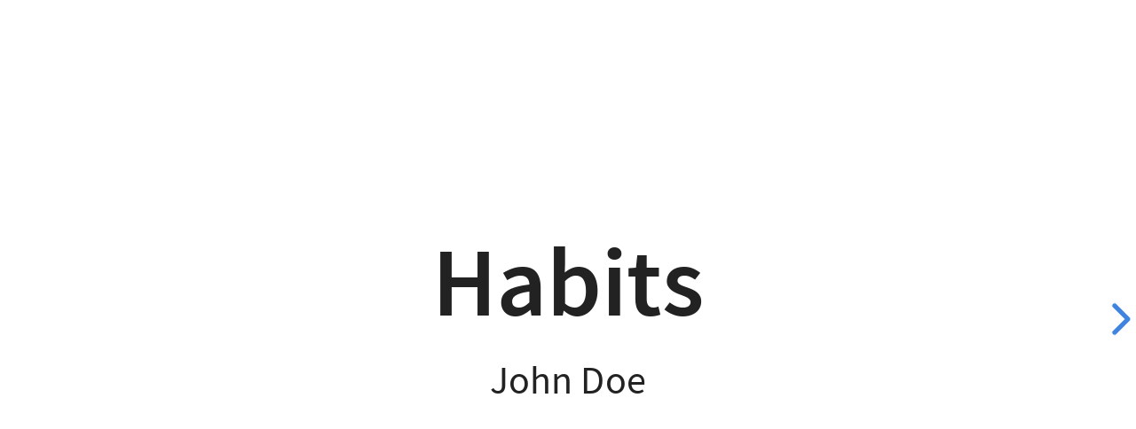

--- FILE ---
content_type: text/html; charset=UTF-8
request_url: https://prerelease.quarto.org/docs/presentations/revealjs/examples/creating-slides-2.html
body_size: 6047
content:
<!DOCTYPE html>
<html lang="en"><head>
<link href="../../../../favicon.png" rel="icon" type="image/png">
<script src="../../../../site_libs/clipboard/clipboard.min.js"></script>
<script src="../../../../site_libs/quarto-html/tabby.min.js"></script>
<script src="../../../../site_libs/quarto-html/popper.min.js"></script>
<script src="../../../../site_libs/quarto-html/tippy.umd.min.js"></script>
<link href="../../../../site_libs/quarto-html/tippy.css" rel="stylesheet">
<link href="../../../../site_libs/quarto-html/light-border.css" rel="stylesheet">
<link href="../../../../site_libs/quarto-html/quarto-syntax-highlighting-1858adc9769b208a2b4bd0425afd9be5.css" rel="stylesheet" id="quarto-text-highlighting-styles"><meta charset="utf-8">
  <meta name="generator" content="quarto-1.9.17">

  <meta name="author" content="John Doe">
  <title>Quarto (Pre-release) – Habits</title>
  <meta name="apple-mobile-web-app-capable" content="yes">
  <meta name="apple-mobile-web-app-status-bar-style" content="black-translucent">
  <meta name="viewport" content="width=device-width, initial-scale=1.0, maximum-scale=1.0, user-scalable=no, minimal-ui">
  <link rel="stylesheet" href="../../../../site_libs/revealjs/dist/reset.css">
  <link rel="stylesheet" href="../../../../site_libs/revealjs/dist/reveal.css">
  <style>
    /* Default styles provided by pandoc.
    ** See https://pandoc.org/MANUAL.html#variables-for-html for config info.
    */
    code{white-space: pre-wrap;}
    span.smallcaps{font-variant: small-caps;}
    div.columns{display: flex; gap: min(4vw, 1.5em);}
    div.column{flex: auto; overflow-x: auto;}
    div.hanging-indent{margin-left: 1.5em; text-indent: -1.5em;}
    ul.task-list{list-style: none;}
    ul.task-list li input[type="checkbox"] {
      width: 0.8em;
      margin: 0 0.8em 0.2em -1em; /* quarto-specific, see https://github.com/quarto-dev/quarto-cli/issues/4556 */ 
      vertical-align: middle;
    }
  </style>
  <link rel="stylesheet" href="../../../../site_libs/revealjs/dist/theme/quarto-2740581606dc327e82f18f789b69d8a0.css">
  <!-- Privacy-friendly analytics by Plausible -->
  <script async="" src="https://plausible.io/js/pa-WsQrku1HW6QA9X0TMT1XI.js"></script>
  <script>
    window.plausible = window.plausible || function () { (plausible.q = plausible.q || []).push(arguments) }, plausible.init = plausible.init || function (i) { plausible.o = i || {} };
    plausible.init()
  </script>
  <link href="../../../../site_libs/revealjs/plugin/quarto-line-highlight/line-highlight.css" rel="stylesheet">
  <link href="../../../../site_libs/revealjs/plugin/reveal-menu/menu.css" rel="stylesheet">
  <link href="../../../../site_libs/revealjs/plugin/reveal-menu/quarto-menu.css" rel="stylesheet">
  <link href="../../../../site_libs/revealjs/plugin/quarto-support/footer.css" rel="stylesheet">
  <style type="text/css">
    .reveal div.sourceCode {
      margin: 0;
      overflow: auto;
    }
    .reveal div.hanging-indent {
      margin-left: 1em;
      text-indent: -1em;
    }
    .reveal .slide:not(.center) {
      height: 100%;
    }
    .reveal .slide.scrollable {
      overflow-y: auto;
    }
    .reveal .footnotes {
      height: 100%;
      overflow-y: auto;
    }
    .reveal .slide .absolute {
      position: absolute;
      display: block;
    }
    .reveal .footnotes ol {
      counter-reset: ol;
      list-style-type: none; 
      margin-left: 0;
    }
    .reveal .footnotes ol li:before {
      counter-increment: ol;
      content: counter(ol) ". "; 
    }
    .reveal .footnotes ol li > p:first-child {
      display: inline-block;
    }
    .reveal .slide ul,
    .reveal .slide ol {
      margin-bottom: 0.5em;
    }
    .reveal .slide ul li,
    .reveal .slide ol li {
      margin-top: 0.4em;
      margin-bottom: 0.2em;
    }
    .reveal .slide ul[role="tablist"] li {
      margin-bottom: 0;
    }
    .reveal .slide ul li > *:first-child,
    .reveal .slide ol li > *:first-child {
      margin-block-start: 0;
    }
    .reveal .slide ul li > *:last-child,
    .reveal .slide ol li > *:last-child {
      margin-block-end: 0;
    }
    .reveal .slide .columns:nth-child(3) {
      margin-block-start: 0.8em;
    }
    .reveal blockquote {
      box-shadow: none;
    }
    .reveal .tippy-content>* {
      margin-top: 0.2em;
      margin-bottom: 0.7em;
    }
    .reveal .tippy-content>*:last-child {
      margin-bottom: 0.2em;
    }
    .reveal .slide > img.stretch.quarto-figure-center,
    .reveal .slide > img.r-stretch.quarto-figure-center {
      display: block;
      margin-left: auto;
      margin-right: auto; 
    }
    .reveal .slide > img.stretch.quarto-figure-left,
    .reveal .slide > img.r-stretch.quarto-figure-left  {
      display: block;
      margin-left: 0;
      margin-right: auto; 
    }
    .reveal .slide > img.stretch.quarto-figure-right,
    .reveal .slide > img.r-stretch.quarto-figure-right  {
      display: block;
      margin-left: auto;
      margin-right: 0; 
    }
  </style>
<meta property="og:title" content="Habits – Quarto (Pre-release)">
<meta property="og:image" content="https://prerelease.quarto.org/docs/presentations/revealjs/examples/quarto-dark-bg-pre.jpeg">
<meta property="og:site_name" content="Quarto (Pre-release)">
<meta name="twitter:title" content="Habits – Quarto (Pre-release)">
<meta name="twitter:image" content="https://prerelease.quarto.org/docs/presentations/revealjs/examples/quarto-dark-bg-pre.jpeg">
<meta name="twitter:card" content="summary_large_image">
</head>
<body class="quarto-light">
  <div class="reveal">
    <div class="slides">

<section id="title-slide" class="quarto-title-block center">
  <h1 class="title">Habits</h1>

<div class="quarto-title-authors">
<div class="quarto-title-author">
<div class="quarto-title-author-name">
John Doe 
</div>
</div>
</div>

</section>
<section>
<section id="in-the-morning" class="title-slide slide level1 center">
<h1>In the morning</h1>

</section>
<section id="getting-up" class="slide level2">
<h2>Getting up</h2>
<ul>
<li>Turn off alarm</li>
<li>Get out of bed</li>
</ul>
</section>
<section id="breakfast" class="slide level2">
<h2>Breakfast</h2>
<ul>
<li>Eat eggs</li>
<li>Drink coffee</li>
</ul>
</section></section>
<section>
<section id="in-the-evening" class="title-slide slide level1 center">
<h1>In the evening</h1>

</section>
<section id="dinner" class="slide level2">
<h2>Dinner</h2>
<ul>
<li>Eat spaghetti</li>
<li>Drink wine</li>
</ul>
</section>
<section id="going-to-sleep" class="slide level2">
<h2>Going to sleep</h2>
<ul>
<li>Get in bed</li>
<li>Count sheep</li>
</ul>


</section></section>
    </div>
  <div class="quarto-auto-generated-content" style="display: none;">
<div class="footer footer-default">

</div>
</div></div>

  <script>window.backupDefine = window.define; window.define = undefined;</script>
  <script src="../../../../site_libs/revealjs/dist/reveal.js"></script>
  <!-- reveal.js plugins -->
  <script src="../../../../site_libs/revealjs/plugin/quarto-line-highlight/line-highlight.js"></script>
  <script src="../../../../site_libs/revealjs/plugin/pdf-export/pdfexport.js"></script>
  <script src="../../../../site_libs/revealjs/plugin/reveal-menu/menu.js"></script>
  <script src="../../../../site_libs/revealjs/plugin/reveal-menu/quarto-menu.js"></script>
  <script src="../../../../site_libs/revealjs/plugin/quarto-support/support.js"></script>
  

  <script src="../../../../site_libs/revealjs/plugin/notes/notes.js"></script>
  <script src="../../../../site_libs/revealjs/plugin/search/search.js"></script>
  <script src="../../../../site_libs/revealjs/plugin/zoom/zoom.js"></script>
  <script src="../../../../site_libs/revealjs/plugin/math/math.js"></script>
  <script>window.define = window.backupDefine; window.backupDefine = undefined;</script>

  <script>

      // Full list of configuration options available at:
      // https://revealjs.com/config/
      Reveal.initialize({
'controlsAuto': false,
'previewLinksAuto': false,
'pdfSeparateFragments': false,
'autoAnimateEasing': "ease",
'autoAnimateDuration': 1,
'autoAnimateUnmatched': true,
'jumpToSlide': true,
'menu': {"side":"left","useTextContentForMissingTitles":true,"markers":false,"loadIcons":false,"custom":[{"title":"Tools","icon":"<i class=\"fas fa-gear\"></i>","content":"<ul class=\"slide-menu-items\">\n<li class=\"slide-tool-item active\" data-item=\"0\"><a href=\"#\" onclick=\"RevealMenuToolHandlers.fullscreen(event)\"><kbd>f</kbd> Fullscreen</a></li>\n<li class=\"slide-tool-item\" data-item=\"1\"><a href=\"#\" onclick=\"RevealMenuToolHandlers.speakerMode(event)\"><kbd>s</kbd> Speaker View</a></li>\n<li class=\"slide-tool-item\" data-item=\"2\"><a href=\"#\" onclick=\"RevealMenuToolHandlers.overview(event)\"><kbd>o</kbd> Slide Overview</a></li>\n<li class=\"slide-tool-item\" data-item=\"3\"><a href=\"#\" onclick=\"RevealMenuToolHandlers.togglePdfExport(event)\"><kbd>e</kbd> PDF Export Mode</a></li>\n<li class=\"slide-tool-item\" data-item=\"4\"><a href=\"#\" onclick=\"RevealMenuToolHandlers.toggleScrollView(event)\"><kbd>r</kbd> Scroll View Mode</a></li>\n<li class=\"slide-tool-item\" data-item=\"5\"><a href=\"#\" onclick=\"RevealMenuToolHandlers.keyboardHelp(event)\"><kbd>?</kbd> Keyboard Help</a></li>\n</ul>"}],"openButton":false},
'smaller': false,
 
        // Display controls in the bottom right corner
        controls: true,

        // Help the user learn the controls by providing hints, for example by
        // bouncing the down arrow when they first encounter a vertical slide
        controlsTutorial: false,

        // Determines where controls appear, "edges" or "bottom-right"
        controlsLayout: 'edges',

        // Visibility rule for backwards navigation arrows; "faded", "hidden"
        // or "visible"
        controlsBackArrows: 'faded',

        // Display a presentation progress bar
        progress: false,

        // Display the page number of the current slide
        slideNumber: false,

        // 'all', 'print', or 'speaker'
        showSlideNumber: 'all',

        // Add the current slide number to the URL hash so that reloading the
        // page/copying the URL will return you to the same slide
        hash: true,

        // Start with 1 for the hash rather than 0
        hashOneBasedIndex: false,

        // Flags if we should monitor the hash and change slides accordingly
        respondToHashChanges: true,

        // Push each slide change to the browser history
        history: true,

        // Enable keyboard shortcuts for navigation
        keyboard: true,

        // Enable the slide overview mode
        overview: true,

        // Disables the default reveal.js slide layout (scaling and centering)
        // so that you can use custom CSS layout
        disableLayout: false,

        // Vertical centering of slides
        center: false,

        // Enables touch navigation on devices with touch input
        touch: true,

        // Loop the presentation
        loop: false,

        // Change the presentation direction to be RTL
        rtl: false,

        // see https://revealjs.com/vertical-slides/#navigation-mode
        navigationMode: 'linear',

        // Randomizes the order of slides each time the presentation loads
        shuffle: false,

        // Turns fragments on and off globally
        fragments: true,

        // Flags whether to include the current fragment in the URL,
        // so that reloading brings you to the same fragment position
        fragmentInURL: false,

        // Flags if the presentation is running in an embedded mode,
        // i.e. contained within a limited portion of the screen
        embedded: false,

        // Flags if we should show a help overlay when the questionmark
        // key is pressed
        help: true,

        // Flags if it should be possible to pause the presentation (blackout)
        pause: true,

        // Flags if speaker notes should be visible to all viewers
        showNotes: false,

        // Global override for autoplaying embedded media (null/true/false)
        autoPlayMedia: null,

        // Global override for preloading lazy-loaded iframes (null/true/false)
        preloadIframes: null,

        // Number of milliseconds between automatically proceeding to the
        // next slide, disabled when set to 0, this value can be overwritten
        // by using a data-autoslide attribute on your slides
        autoSlide: 0,

        // Stop auto-sliding after user input
        autoSlideStoppable: true,

        // Use this method for navigation when auto-sliding
        autoSlideMethod: null,

        // Specify the average time in seconds that you think you will spend
        // presenting each slide. This is used to show a pacing timer in the
        // speaker view
        defaultTiming: null,

        // Enable slide navigation via mouse wheel
        mouseWheel: false,

        // The display mode that will be used to show slides
        display: 'block',

        // Hide cursor if inactive
        hideInactiveCursor: true,

        // Time before the cursor is hidden (in ms)
        hideCursorTime: 5000,

        // Opens links in an iframe preview overlay
        previewLinks: false,

        // Transition style (none/fade/slide/convex/concave/zoom)
        transition: 'none',

        // Transition speed (default/fast/slow)
        transitionSpeed: 'default',

        // Transition style for full page slide backgrounds
        // (none/fade/slide/convex/concave/zoom)
        backgroundTransition: 'none',

        // Number of slides away from the current that are visible
        viewDistance: 3,

        // Number of slides away from the current that are visible on mobile
        // devices. It is advisable to set this to a lower number than
        // viewDistance in order to save resources.
        mobileViewDistance: 2,

        // The "normal" size of the presentation, aspect ratio will be preserved
        // when the presentation is scaled to fit different resolutions. Can be
        // specified using percentage units.
        width: 1050,

        height: 300,

        // Factor of the display size that should remain empty around the content
        margin: 0.1,

        math: {
          mathjax: 'https://cdn.jsdelivr.net/npm/mathjax@2.7.9/MathJax.js',
          config: 'TeX-AMS_HTML-full',
          tex2jax: {
            inlineMath: [['\\(','\\)']],
            displayMath: [['\\[','\\]']],
            balanceBraces: true,
            processEscapes: false,
            processRefs: true,
            processEnvironments: true,
            preview: 'TeX',
            skipTags: ['script','noscript','style','textarea','pre','code'],
            ignoreClass: 'tex2jax_ignore',
            processClass: 'tex2jax_process'
          },
        },

        // reveal.js plugins
        plugins: [QuartoLineHighlight, PdfExport, RevealMenu, QuartoSupport,

          RevealMath,
          RevealNotes,
          RevealSearch,
          RevealZoom
        ]
      });
    </script>
    <script id="quarto-html-after-body" type="application/javascript">
      window.document.addEventListener("DOMContentLoaded", function (event) {
        const tabsets =  window.document.querySelectorAll(".panel-tabset-tabby")
        tabsets.forEach(function(tabset) {
          const tabby = new Tabby('#' + tabset.id);
        });
        const isCodeAnnotation = (el) => {
          for (const clz of el.classList) {
            if (clz.startsWith('code-annotation-')) {                     
              return true;
            }
          }
          return false;
        }
        const onCopySuccess = function(e) {
          // button target
          const button = e.trigger;
          // don't keep focus
          button.blur();
          // flash "checked"
          button.classList.add('code-copy-button-checked');
          var currentTitle = button.getAttribute("title");
          button.setAttribute("title", "Copied!");
          let tooltip;
          if (window.bootstrap) {
            button.setAttribute("data-bs-toggle", "tooltip");
            button.setAttribute("data-bs-placement", "left");
            button.setAttribute("data-bs-title", "Copied!");
            tooltip = new bootstrap.Tooltip(button, 
              { trigger: "manual", 
                customClass: "code-copy-button-tooltip",
                offset: [0, -8]});
            tooltip.show();    
          }
          setTimeout(function() {
            if (tooltip) {
              tooltip.hide();
              button.removeAttribute("data-bs-title");
              button.removeAttribute("data-bs-toggle");
              button.removeAttribute("data-bs-placement");
            }
            button.setAttribute("title", currentTitle);
            button.classList.remove('code-copy-button-checked');
          }, 1000);
          // clear code selection
          e.clearSelection();
        }
        const getTextToCopy = function(trigger) {
          const outerScaffold = trigger.parentElement.cloneNode(true);
          const codeEl = outerScaffold.querySelector('code');
          for (const childEl of codeEl.children) {
            if (isCodeAnnotation(childEl)) {
              childEl.remove();
            }
          }
          return codeEl.innerText;
        }
        const clipboard = new window.ClipboardJS('.code-copy-button:not([data-in-quarto-modal])', {
          text: getTextToCopy
        });
        clipboard.on('success', onCopySuccess);
        if (window.document.getElementById('quarto-embedded-source-code-modal')) {
          const clipboardModal = new window.ClipboardJS('.code-copy-button[data-in-quarto-modal]', {
            text: getTextToCopy,
            container: window.document.getElementById('quarto-embedded-source-code-modal')
          });
          clipboardModal.on('success', onCopySuccess);
        }
          var localhostRegex = new RegExp(/^(?:http|https):\/\/localhost\:?[0-9]*\//);
          var mailtoRegex = new RegExp(/^mailto:/);
            var filterRegex = new RegExp("https:\/\/prerelease\.quarto\.org");
          var isInternal = (href) => {
              return filterRegex.test(href) || localhostRegex.test(href) || mailtoRegex.test(href);
          }
          // Inspect non-navigation links and adorn them if external
         var links = window.document.querySelectorAll('a[href]:not(.nav-link):not(.navbar-brand):not(.toc-action):not(.sidebar-link):not(.sidebar-item-toggle):not(.pagination-link):not(.no-external):not([aria-hidden]):not(.dropdown-item):not(.quarto-navigation-tool):not(.about-link)');
          for (var i=0; i<links.length; i++) {
            const link = links[i];
            if (!isInternal(link.href)) {
              // undo the damage that might have been done by quarto-nav.js in the case of
              // links that we want to consider external
              if (link.dataset.originalHref !== undefined) {
                link.href = link.dataset.originalHref;
              }
            }
          }
        function tippyHover(el, contentFn, onTriggerFn, onUntriggerFn) {
          const config = {
            allowHTML: true,
            maxWidth: 500,
            delay: 100,
            arrow: false,
            appendTo: function(el) {
                return el.closest('section.slide') || el.parentElement;
            },
            interactive: true,
            interactiveBorder: 10,
            theme: 'light-border',
            placement: 'bottom-start',
          };
          if (contentFn) {
            config.content = contentFn;
          }
          if (onTriggerFn) {
            config.onTrigger = onTriggerFn;
          }
          if (onUntriggerFn) {
            config.onUntrigger = onUntriggerFn;
          }
            config['offset'] = [0,0];
            config['maxWidth'] = 700;
          window.tippy(el, config); 
        }
        const noterefs = window.document.querySelectorAll('a[role="doc-noteref"]');
        for (var i=0; i<noterefs.length; i++) {
          const ref = noterefs[i];
          tippyHover(ref, function() {
            // use id or data attribute instead here
            let href = ref.getAttribute('data-footnote-href') || ref.getAttribute('href');
            try { href = new URL(href).hash; } catch {}
            const id = href.replace(/^#\/?/, "");
            const note = window.document.getElementById(id);
            if (note) {
              return note.innerHTML;
            } else {
              return "";
            }
          });
        }
        const findCites = (el) => {
          const parentEl = el.parentElement;
          if (parentEl) {
            const cites = parentEl.dataset.cites;
            if (cites) {
              return {
                el,
                cites: cites.split(' ')
              };
            } else {
              return findCites(el.parentElement)
            }
          } else {
            return undefined;
          }
        };
        var bibliorefs = window.document.querySelectorAll('a[role="doc-biblioref"]');
        for (var i=0; i<bibliorefs.length; i++) {
          const ref = bibliorefs[i];
          const citeInfo = findCites(ref);
          if (citeInfo) {
            tippyHover(citeInfo.el, function() {
              var popup = window.document.createElement('div');
              citeInfo.cites.forEach(function(cite) {
                var citeDiv = window.document.createElement('div');
                citeDiv.classList.add('hanging-indent');
                citeDiv.classList.add('csl-entry');
                var biblioDiv = window.document.getElementById('ref-' + cite);
                if (biblioDiv) {
                  citeDiv.innerHTML = biblioDiv.innerHTML;
                }
                popup.appendChild(citeDiv);
              });
              return popup.innerHTML;
            });
          }
        }
      });
      </script>
    

</body></html>

--- FILE ---
content_type: text/css; charset=UTF-8
request_url: https://prerelease.quarto.org/site_libs/quarto-html/quarto-syntax-highlighting-1858adc9769b208a2b4bd0425afd9be5.css
body_size: 471
content:
/* quarto syntax highlight colors */
:root {
  --quarto-hl-ot-color: #d91e18;
  --quarto-hl-at-color: #a55a00;
  --quarto-hl-ss-color: #008000;
  --quarto-hl-an-color: #696969;
  --quarto-hl-fu-color: #06287e;
  --quarto-hl-st-color: #008000;
  --quarto-hl-cf-color: #d91e18;
  --quarto-hl-op-color: #00769e;
  --quarto-hl-er-color: #7928a1;
  --quarto-hl-bn-color: #7928a1;
  --quarto-hl-al-color: #7928a1;
  --quarto-hl-va-color: #a55a00;
  --quarto-hl-bu-color: inherit;
  --quarto-hl-ex-color: inherit;
  --quarto-hl-pp-color: #7928a1;
  --quarto-hl-in-color: #696969;
  --quarto-hl-vs-color: #008000;
  --quarto-hl-wa-color: #696969;
  --quarto-hl-do-color: #696969;
  --quarto-hl-im-color: inherit;
  --quarto-hl-ch-color: #008000;
  --quarto-hl-dt-color: #7928a1;
  --quarto-hl-fl-color: #a55a00;
  --quarto-hl-co-color: #696969;
  --quarto-hl-cv-color: #696969;
  --quarto-hl-cn-color: #d91e18;
  --quarto-hl-sc-color: #00769e;
  --quarto-hl-dv-color: #7928a1;
  --quarto-hl-kw-color: #d91e18;
}

/* other quarto variables */
:root {
  --quarto-font-monospace: SFMono-Regular, Menlo, Monaco, Consolas, "Liberation Mono", "Courier New", monospace;
}

/* syntax highlight based on Pandoc's rules */
pre > code.sourceCode > span {
  color: #545454;
}

code.sourceCode > span {
  color: #545454;
}

div.sourceCode,
div.sourceCode pre.sourceCode {
  color: #545454;
}

/* Normal */
code span {
  color: #545454;
}

/* Alert */
code span.al {
  color: #7928a1;
  font-style: inherit;
}

/* Annotation */
code span.an {
  color: #696969;
  font-style: inherit;
}

/* Attribute */
code span.at {
  color: #a55a00;
  font-style: inherit;
}

/* BaseN */
code span.bn {
  color: #7928a1;
  font-style: inherit;
}

/* BuiltIn */
code span.bu {
  font-style: inherit;
}

/* ControlFlow */
code span.cf {
  color: #d91e18;
  font-style: inherit;
}

/* Char */
code span.ch {
  color: #008000;
  font-style: inherit;
}

/* Constant */
code span.cn {
  color: #d91e18;
  font-style: inherit;
}

/* Comment */
code span.co {
  color: #696969;
  font-style: inherit;
}

/* CommentVar */
code span.cv {
  color: #696969;
  font-style: italic;
}

/* Documentation */
code span.do {
  color: #696969;
  font-style: italic;
}

/* DataType */
code span.dt {
  color: #7928a1;
  font-style: inherit;
}

/* DecVal */
code span.dv {
  color: #7928a1;
  font-style: inherit;
}

/* Error */
code span.er {
  color: #7928a1;
  font-style: inherit;
}

/* Extension */
code span.ex {
  font-style: inherit;
}

/* Float */
code span.fl {
  color: #a55a00;
  font-style: inherit;
}

/* Function */
code span.fu {
  color: #06287e;
  font-style: inherit;
}

/* Import */
code span.im {
  font-style: inherit;
}

/* Information */
code span.in {
  color: #696969;
  font-style: inherit;
}

/* Keyword */
code span.kw {
  color: #d91e18;
  font-style: inherit;
}

/* Operator */
code span.op {
  color: #00769e;
  font-style: inherit;
}

/* Other */
code span.ot {
  color: #d91e18;
  font-style: inherit;
}

/* Preprocessor */
code span.pp {
  color: #7928a1;
  font-style: inherit;
}

/* SpecialChar */
code span.sc {
  color: #00769e;
  font-style: inherit;
}

/* SpecialString */
code span.ss {
  color: #008000;
  font-style: inherit;
}

/* String */
code span.st {
  color: #008000;
  font-style: inherit;
}

/* Variable */
code span.va {
  color: #a55a00;
  font-style: inherit;
}

/* VerbatimString */
code span.vs {
  color: #008000;
  font-style: inherit;
}

/* Warning */
code span.wa {
  color: #696969;
  font-style: italic;
}

.prevent-inlining {
  content: "</";
}

/*# sourceMappingURL=fdf32efef6b9459243af9ab2f60dd33f.css.map */


--- FILE ---
content_type: text/css; charset=UTF-8
request_url: https://prerelease.quarto.org/site_libs/revealjs/dist/theme/quarto-2740581606dc327e82f18f789b69d8a0.css
body_size: 8742
content:
@import"./fonts/source-sans-pro/source-sans-pro.css";:root{--r-background-color: #fff;--r-main-font: Source Sans Pro, Helvetica, sans-serif;--r-main-font-size: 40px;--r-main-color: #222;--r-block-margin: 12px;--r-heading-margin: 0 0 12px 0;--r-heading-font: Source Sans Pro, Helvetica, sans-serif;--r-heading-color: #222;--r-heading-line-height: 1.2;--r-heading-letter-spacing: normal;--r-heading-text-transform: none;--r-heading-text-shadow: none;--r-heading-font-weight: 600;--r-heading1-text-shadow: none;--r-heading1-size: 2.5em;--r-heading2-size: 1.6em;--r-heading3-size: 1.3em;--r-heading4-size: 1em;--r-code-font: SFMono-Regular, Menlo, Monaco, Consolas, Liberation Mono, Courier New, monospace;--r-link-color: #2a76dd;--r-link-color-dark: rgb(25.6720647773, 83.0566801619, 160.8279352227);--r-link-color-hover: rgb(85.979757085, 146.2874493927, 228.020242915);--r-selection-background-color: rgb(151.9493927126, 188.7186234818, 238.5506072874);--r-selection-color: #fff;--r-overlay-element-bg-color: 240, 240, 240;--r-overlay-element-fg-color: 0, 0, 0}.reveal-viewport{background:#fff;background-color:var(--r-background-color)}.reveal{font-family:var(--r-main-font);font-size:var(--r-main-font-size);font-weight:normal;color:var(--r-main-color)}.reveal ::selection{color:var(--r-selection-color);background:var(--r-selection-background-color);text-shadow:none}.reveal ::-moz-selection{color:var(--r-selection-color);background:var(--r-selection-background-color);text-shadow:none}.reveal .slides section,.reveal .slides section>section{line-height:1.3;font-weight:inherit}.reveal h1,.reveal h2,.reveal h3,.reveal h4,.reveal h5,.reveal h6{margin:var(--r-heading-margin);color:var(--r-heading-color);font-family:var(--r-heading-font);font-weight:var(--r-heading-font-weight);line-height:var(--r-heading-line-height);letter-spacing:var(--r-heading-letter-spacing);text-transform:var(--r-heading-text-transform);text-shadow:var(--r-heading-text-shadow);word-wrap:break-word}.reveal h1{font-size:var(--r-heading1-size)}.reveal h2{font-size:var(--r-heading2-size)}.reveal h3{font-size:var(--r-heading3-size)}.reveal h4{font-size:var(--r-heading4-size)}.reveal h1{text-shadow:var(--r-heading1-text-shadow)}.reveal p{margin:var(--r-block-margin) 0;line-height:1.3}.reveal h1:last-child,.reveal h2:last-child,.reveal h3:last-child,.reveal h4:last-child,.reveal h5:last-child,.reveal h6:last-child{margin-bottom:0}.reveal img,.reveal video,.reveal iframe{max-width:95%;max-height:95%}.reveal strong,.reveal b{font-weight:bold}.reveal em{font-style:italic}.reveal ol,.reveal dl,.reveal ul{display:inline-block;text-align:left;margin:0 0 0 1em}.reveal ol{list-style-type:decimal}.reveal ul{list-style-type:disc}.reveal ul ul{list-style-type:square}.reveal ul ul ul{list-style-type:circle}.reveal ul ul,.reveal ul ol,.reveal ol ol,.reveal ol ul{display:block;margin-left:40px}.reveal dt{font-weight:bold}.reveal dd{margin-left:40px}.reveal blockquote{display:block;position:relative;width:70%;margin:var(--r-block-margin) auto;padding:5px;font-style:italic;background:hsla(0,0%,100%,.05);box-shadow:0px 0px 2px rgba(0,0,0,.2)}.reveal blockquote p:first-child,.reveal blockquote p:last-child{display:inline-block}.reveal q{font-style:italic}.reveal pre{display:block;position:relative;width:90%;margin:var(--r-block-margin) auto;text-align:left;font-size:.55em;font-family:var(--r-code-font);line-height:1.2em;word-wrap:break-word;box-shadow:0px 5px 15px rgba(0,0,0,.15)}.reveal code{font-family:var(--r-code-font);text-transform:none;tab-size:2}.reveal pre code{display:block;padding:5px;overflow:auto;max-height:400px;word-wrap:normal}.reveal .code-wrapper{white-space:normal}.reveal .code-wrapper code{white-space:pre}.reveal table{margin:auto;border-collapse:collapse;border-spacing:0}.reveal table th{font-weight:bold}.reveal table th,.reveal table td{text-align:left;padding:.2em .5em .2em .5em;border-bottom:1px solid}.reveal table th[align=center],.reveal table td[align=center]{text-align:center}.reveal table th[align=right],.reveal table td[align=right]{text-align:right}.reveal table tbody tr:last-child th,.reveal table tbody tr:last-child td{border-bottom:none}.reveal sup{vertical-align:super;font-size:smaller}.reveal sub{vertical-align:sub;font-size:smaller}.reveal small{display:inline-block;font-size:.6em;line-height:1.2em;vertical-align:top}.reveal small *{vertical-align:top}.reveal img{margin:var(--r-block-margin) 0}.reveal a{color:var(--r-link-color);text-decoration:none;transition:color .15s ease}.reveal a:hover{color:var(--r-link-color-hover);text-shadow:none;border:none}.reveal .roll span:after{color:#fff;background:var(--r-link-color-dark)}.reveal .r-frame{border:4px solid var(--r-main-color);box-shadow:0 0 10px rgba(0,0,0,.15)}.reveal a .r-frame{transition:all .15s linear}.reveal a:hover .r-frame{border-color:var(--r-link-color);box-shadow:0 0 20px rgba(0,0,0,.55)}.reveal .controls{color:var(--r-link-color)}.reveal .progress{background:rgba(0,0,0,.2);color:var(--r-link-color)}@media print{.backgrounds{background-color:var(--r-background-color)}}.top-right{position:absolute;top:1em;right:1em}.visually-hidden{border:0;clip:rect(0 0 0 0);height:auto;margin:0;overflow:hidden;padding:0;position:absolute;width:1px;white-space:nowrap}.hidden{display:none !important}.zindex-bottom{z-index:-1 !important}figure.figure{display:block}.quarto-layout-panel{margin-bottom:1em}.quarto-layout-panel>figure{width:100%}.quarto-layout-panel>figure>figcaption,.quarto-layout-panel>.panel-caption{margin-top:10pt}.quarto-layout-panel>.table-caption{margin-top:0px}.table-caption p{margin-bottom:.5em}.quarto-layout-row{display:flex;flex-direction:row;align-items:flex-start}.quarto-layout-valign-top{align-items:flex-start}.quarto-layout-valign-bottom{align-items:flex-end}.quarto-layout-valign-center{align-items:center}.quarto-layout-cell{position:relative;margin-right:20px}.quarto-layout-cell:last-child{margin-right:0}.quarto-layout-cell figure,.quarto-layout-cell>p{margin:.2em}.quarto-layout-cell img{max-width:100%}.quarto-layout-cell .html-widget{width:100% !important}.quarto-layout-cell div figure p{margin:0}.quarto-layout-cell figure{display:block;margin-inline-start:0;margin-inline-end:0}.quarto-layout-cell table{display:inline-table}.quarto-layout-cell-subref figcaption,figure .quarto-layout-row figure figcaption{text-align:center;font-style:italic}.quarto-figure{position:relative;margin-bottom:1em}.quarto-figure>figure{width:100%;margin-bottom:0}.quarto-figure-left>figure>p,.quarto-figure-left>figure>div{text-align:left}.quarto-figure-center>figure>p,.quarto-figure-center>figure>div{text-align:center}.quarto-figure-right>figure>p,.quarto-figure-right>figure>div{text-align:right}.quarto-figure>figure>div.cell-annotation,.quarto-figure>figure>div code{text-align:left}figure>p:empty{display:none}figure>p:first-child{margin-top:0;margin-bottom:0}figure>figcaption.quarto-float-caption-bottom{margin-bottom:.5em}figure>figcaption.quarto-float-caption-top{margin-top:.5em}div[id^=tbl-]{position:relative}.quarto-figure>.anchorjs-link{position:absolute;top:.6em;right:.5em}div[id^=tbl-]>.anchorjs-link{position:absolute;top:.7em;right:.3em}.quarto-figure:hover>.anchorjs-link,div[id^=tbl-]:hover>.anchorjs-link,h2:hover>.anchorjs-link,h3:hover>.anchorjs-link,h4:hover>.anchorjs-link,h5:hover>.anchorjs-link,h6:hover>.anchorjs-link,.reveal-anchorjs-link>.anchorjs-link{opacity:1}#title-block-header{margin-block-end:1rem;position:relative;margin-top:-1px}#title-block-header .abstract{margin-block-start:1rem}#title-block-header .abstract .abstract-title{font-weight:600}#title-block-header a{text-decoration:none}#title-block-header .author,#title-block-header .date,#title-block-header .doi{margin-block-end:.2rem}#title-block-header .quarto-title-block>div{display:flex}#title-block-header .quarto-title-block>div>h1{flex-grow:1}#title-block-header .quarto-title-block>div>button{flex-shrink:0;height:2.25rem;margin-top:0}tr.header>th>p:last-of-type{margin-bottom:0px}table,table.table{margin-top:.5rem;margin-bottom:.5rem}caption,.table-caption{padding-top:.5rem;padding-bottom:.5rem;text-align:center}figure.quarto-float-tbl figcaption.quarto-float-caption-top{margin-top:.5rem;margin-bottom:.25rem;text-align:center}figure.quarto-float-tbl figcaption.quarto-float-caption-bottom{padding-top:.25rem;margin-bottom:.5rem;text-align:center}.utterances{max-width:none;margin-left:-8px}iframe{margin-bottom:1em}details{margin-bottom:1em}details[show]{margin-bottom:0}details>summary{color:rgb(110.5,110.5,110.5)}details>summary>p:only-child{display:inline}div.code-copy-outer-scaffold{position:relative}dd code:not(.sourceCode),p code:not(.sourceCode){white-space:pre-wrap}code{white-space:pre}@media print{code{white-space:pre-wrap}}pre>code{display:block}pre>code.sourceCode{white-space:pre}pre>code.sourceCode>span>a:first-child::before{text-decoration:none}pre.code-overflow-wrap>code.sourceCode{white-space:pre-wrap}pre.code-overflow-scroll>code.sourceCode{white-space:pre}code a:any-link{color:inherit;text-decoration:none}code a:hover{color:inherit;text-decoration:underline}ul.task-list{padding-left:1em}[data-tippy-root]{display:inline-block}.tippy-content .footnote-back{display:none}.footnote-back{margin-left:.2em}.tippy-content{overflow-x:auto}.quarto-embedded-source-code{display:none}.quarto-unresolved-ref{font-weight:600}.quarto-cover-image{max-width:35%;float:right;margin-left:30px}.cell-output-display .widget-subarea{margin-bottom:1em}.cell-output-display:not(.no-overflow-x),.knitsql-table:not(.no-overflow-x){overflow-x:auto}.panel-input{margin-bottom:1em}.panel-input>div,.panel-input>div>div{display:inline-block;vertical-align:top;padding-right:12px}.panel-input>p:last-child{margin-bottom:0}.layout-sidebar{margin-bottom:1em}.layout-sidebar .tab-content{border:none}.tab-content>.page-columns.active{display:grid}div.sourceCode>iframe{width:100%;height:300px;margin-bottom:-0.5em}a{text-underline-offset:3px}.callout pre.sourceCode{padding-left:0}div.ansi-escaped-output{font-family:monospace;display:block}/*!
*
* ansi colors from IPython notebook's
*
* we also add `bright-[color]-` synonyms for the `-[color]-intense` classes since
* that seems to be what ansi_up emits
*
*/.ansi-black-fg{color:#3e424d}.ansi-black-bg{background-color:#3e424d}.ansi-black-intense-black,.ansi-bright-black-fg{color:#282c36}.ansi-black-intense-black,.ansi-bright-black-bg{background-color:#282c36}.ansi-red-fg{color:#e75c58}.ansi-red-bg{background-color:#e75c58}.ansi-red-intense-red,.ansi-bright-red-fg{color:#b22b31}.ansi-red-intense-red,.ansi-bright-red-bg{background-color:#b22b31}.ansi-green-fg{color:#00a250}.ansi-green-bg{background-color:#00a250}.ansi-green-intense-green,.ansi-bright-green-fg{color:#007427}.ansi-green-intense-green,.ansi-bright-green-bg{background-color:#007427}.ansi-yellow-fg{color:#ddb62b}.ansi-yellow-bg{background-color:#ddb62b}.ansi-yellow-intense-yellow,.ansi-bright-yellow-fg{color:#b27d12}.ansi-yellow-intense-yellow,.ansi-bright-yellow-bg{background-color:#b27d12}.ansi-blue-fg{color:#208ffb}.ansi-blue-bg{background-color:#208ffb}.ansi-blue-intense-blue,.ansi-bright-blue-fg{color:#0065ca}.ansi-blue-intense-blue,.ansi-bright-blue-bg{background-color:#0065ca}.ansi-magenta-fg{color:#d160c4}.ansi-magenta-bg{background-color:#d160c4}.ansi-magenta-intense-magenta,.ansi-bright-magenta-fg{color:#a03196}.ansi-magenta-intense-magenta,.ansi-bright-magenta-bg{background-color:#a03196}.ansi-cyan-fg{color:#60c6c8}.ansi-cyan-bg{background-color:#60c6c8}.ansi-cyan-intense-cyan,.ansi-bright-cyan-fg{color:#258f8f}.ansi-cyan-intense-cyan,.ansi-bright-cyan-bg{background-color:#258f8f}.ansi-white-fg{color:#c5c1b4}.ansi-white-bg{background-color:#c5c1b4}.ansi-white-intense-white,.ansi-bright-white-fg{color:#a1a6b2}.ansi-white-intense-white,.ansi-bright-white-bg{background-color:#a1a6b2}.ansi-default-inverse-fg{color:#fff}.ansi-default-inverse-bg{background-color:#000}.ansi-bold{font-weight:bold}.ansi-underline{text-decoration:underline}:root{--quarto-body-bg: #fff;--quarto-body-color: #222;--quarto-text-muted: rgb(110.5, 110.5, 110.5);--quarto-border-color: #bbbbbb;--quarto-border-width: 1px;--quarto-border-radius: 4px}table.gt_table{color:var(--quarto-body-color);font-size:1em;width:100%;background-color:rgba(0,0,0,0);border-top-width:inherit;border-bottom-width:inherit;border-color:var(--quarto-border-color)}table.gt_table th.gt_column_spanner_outer{color:var(--quarto-body-color);background-color:rgba(0,0,0,0);border-top-width:inherit;border-bottom-width:inherit;border-color:var(--quarto-border-color)}table.gt_table th.gt_col_heading{color:var(--quarto-body-color);font-weight:bold;background-color:rgba(0,0,0,0)}table.gt_table thead.gt_col_headings{border-bottom:1px solid currentColor;border-top-width:inherit;border-top-color:var(--quarto-border-color)}table.gt_table thead.gt_col_headings:not(:first-child){border-top-width:1px;border-top-color:var(--quarto-border-color)}table.gt_table td.gt_row{border-bottom-width:1px;border-bottom-color:var(--quarto-border-color);border-top-width:0px}table.gt_table tbody.gt_table_body{border-top-width:1px;border-bottom-width:1px;border-bottom-color:var(--quarto-border-color);border-top-color:currentColor}div.columns{display:initial;gap:initial}div.column{display:inline-block;overflow-x:initial;vertical-align:top;width:50%}.code-annotation-tip-content{word-wrap:break-word}.code-annotation-container-hidden{display:none !important}dl.code-annotation-container-grid{display:grid;grid-template-columns:min-content auto}dl.code-annotation-container-grid dt{grid-column:1}dl.code-annotation-container-grid dd{grid-column:2}pre.sourceCode.code-annotation-code{padding-right:0}code.sourceCode .code-annotation-anchor{z-index:100;position:relative;float:right;background-color:rgba(0,0,0,0)}input[type=checkbox]{margin-right:.5ch}:root{--mermaid-bg-color: #fff;--mermaid-edge-color: #999;--mermaid-node-fg-color: #222;--mermaid-fg-color: #222;--mermaid-fg-color--lighter: rgb(59.5, 59.5, 59.5);--mermaid-fg-color--lightest: #555555;--mermaid-font-family: Source Sans Pro, Helvetica, sans-serif;--mermaid-label-bg-color: #fff;--mermaid-label-fg-color: #2a76dd;--mermaid-node-bg-color: rgba(42, 118, 221, 0.1);--mermaid-node-fg-color: #222}@media print{:root{font-size:11pt}#quarto-sidebar,#TOC,.nav-page{display:none}.page-columns .content{grid-column-start:page-start}.fixed-top{position:relative}.panel-caption,.figure-caption,figcaption{color:#666}}body.quarto-light .dark-content{display:none !important}body.quarto-dark .light-content{display:none !important}.code-copy-button{position:absolute;top:0;right:0;border:0;margin-top:5px;margin-right:5px;background-color:rgba(0,0,0,0);z-index:3}.code-copy-button-tooltip{font-size:.75em}div.code-copy-outer-scaffold:hover>.code-copy-button>.bi::before{display:inline-block;height:1rem;width:1rem;content:"";vertical-align:-0.125em;background-image:url('data:image/svg+xml,<svg xmlns="http://www.w3.org/2000/svg" width="16" height="16" fill="rgb(111, 111, 111)" viewBox="0 0 16 16"><path d="M4 1.5H3a2 2 0 0 0-2 2V14a2 2 0 0 0 2 2h10a2 2 0 0 0 2-2V3.5a2 2 0 0 0-2-2h-1v1h1a1 1 0 0 1 1 1V14a1 1 0 0 1-1 1H3a1 1 0 0 1-1-1V3.5a1 1 0 0 1 1-1h1v-1z"/><path d="M9.5 1a.5.5 0 0 1 .5.5v1a.5.5 0 0 1-.5.5h-3a.5.5 0 0 1-.5-.5v-1a.5.5 0 0 1 .5-.5h3zm-3-1A1.5 1.5 0 0 0 5 1.5v1A1.5 1.5 0 0 0 6.5 4h3A1.5 1.5 0 0 0 11 2.5v-1A1.5 1.5 0 0 0 9.5 0h-3z"/></svg>');background-repeat:no-repeat;background-size:1rem 1rem}div.code-copy-outer-scaffold:hover>.code-copy-button-checked>.bi::before{background-image:url('data:image/svg+xml,<svg xmlns="http://www.w3.org/2000/svg" width="16" height="16" fill="rgb(111, 111, 111)" viewBox="0 0 16 16"><path d="M13.854 3.646a.5.5 0 0 1 0 .708l-7 7a.5.5 0 0 1-.708 0l-3.5-3.5a.5.5 0 1 1 .708-.708L6.5 10.293l6.646-6.647a.5.5 0 0 1 .708 0z"/></svg>')}div.code-copy-outer-scaffold:hover>.code-copy-button:hover>.bi::before{background-image:url('data:image/svg+xml,<svg xmlns="http://www.w3.org/2000/svg" width="16" height="16" fill="rgb(42, 118, 221)" viewBox="0 0 16 16"><path d="M4 1.5H3a2 2 0 0 0-2 2V14a2 2 0 0 0 2 2h10a2 2 0 0 0 2-2V3.5a2 2 0 0 0-2-2h-1v1h1a1 1 0 0 1 1 1V14a1 1 0 0 1-1 1H3a1 1 0 0 1-1-1V3.5a1 1 0 0 1 1-1h1v-1z"/><path d="M9.5 1a.5.5 0 0 1 .5.5v1a.5.5 0 0 1-.5.5h-3a.5.5 0 0 1-.5-.5v-1a.5.5 0 0 1 .5-.5h3zm-3-1A1.5 1.5 0 0 0 5 1.5v1A1.5 1.5 0 0 0 6.5 4h3A1.5 1.5 0 0 0 11 2.5v-1A1.5 1.5 0 0 0 9.5 0h-3z"/></svg>')}div.code-copy-outer-scaffold:hover>.code-copy-button-checked:hover>.bi::before{background-image:url('data:image/svg+xml,<svg xmlns="http://www.w3.org/2000/svg" width="16" height="16" fill="rgb(42, 118, 221)"  viewBox="0 0 16 16"><path d="M13.854 3.646a.5.5 0 0 1 0 .708l-7 7a.5.5 0 0 1-.708 0l-3.5-3.5a.5.5 0 1 1 .708-.708L6.5 10.293l6.646-6.647a.5.5 0 0 1 .708 0z"/></svg>')}.panel-tabset [role=tablist]{border-bottom:1px solid #bbb;list-style:none;margin:0;padding:0;width:100%}.panel-tabset [role=tablist] *{-webkit-box-sizing:border-box;box-sizing:border-box}@media(min-width: 30em){.panel-tabset [role=tablist] li{display:inline-block}}.panel-tabset [role=tab]{border:1px solid rgba(0,0,0,0);border-top-color:#bbb;display:block;padding:.5em 1em;text-decoration:none}@media(min-width: 30em){.panel-tabset [role=tab]{border-top-color:rgba(0,0,0,0);display:inline-block;margin-bottom:-1px}}.panel-tabset [role=tab][aria-selected=true]{background-color:#bbb}@media(min-width: 30em){.panel-tabset [role=tab][aria-selected=true]{background-color:rgba(0,0,0,0);border:1px solid #bbb;border-bottom-color:#fff}}@media(min-width: 30em){.panel-tabset [role=tab]:hover:not([aria-selected=true]){border:1px solid #bbb}}.code-with-filename .code-with-filename-file{margin-bottom:0;padding-bottom:2px;padding-top:2px;padding-left:.7em;border:var(--quarto-border-width) solid var(--quarto-border-color);border-radius:var(--quarto-border-radius);border-bottom:0;border-bottom-left-radius:0%;border-bottom-right-radius:0%}.code-with-filename div.sourceCode,.reveal .code-with-filename div.sourceCode{margin-top:0;border-top-left-radius:0%;border-top-right-radius:0%}.code-with-filename .code-with-filename-file pre{margin-bottom:0}.code-with-filename .code-with-filename-file{background-color:rgba(219,219,219,.8)}.quarto-dark .code-with-filename .code-with-filename-file{background-color:#555}.code-with-filename .code-with-filename-file strong{font-weight:400}.reveal.center .slide aside,.reveal.center .slide div.aside{position:initial}section.has-light-background,section.has-light-background h1,section.has-light-background h2,section.has-light-background h3,section.has-light-background h4,section.has-light-background h5,section.has-light-background h6{color:#222}section.has-light-background a,section.has-light-background a:hover{color:#2a76dd}section.has-light-background code{color:#4758ab}section.has-dark-background,section.has-dark-background h1,section.has-dark-background h2,section.has-dark-background h3,section.has-dark-background h4,section.has-dark-background h5,section.has-dark-background h6{color:#fff}section.has-dark-background a,section.has-dark-background a:hover{color:#42affa}section.has-dark-background code{color:#ffa07a}#title-slide,div.reveal div.slides section.quarto-title-block{text-align:center}#title-slide .subtitle,div.reveal div.slides section.quarto-title-block .subtitle{margin-bottom:2.5rem}.reveal .slides{text-align:left}.reveal .title-slide h1{font-size:1.6em}.reveal[data-navigation-mode=linear] .title-slide h1{font-size:2.5em}.reveal div.sourceCode{border:1px solid #bbb;border-radius:4px}.reveal pre{width:100%;box-shadow:none;background-color:#fff;border:none;margin:0;font-size:.55em;line-height:1.3;font-family:SFMono-Regular,Menlo,Monaco,Consolas,"Liberation Mono","Courier New",monospace}.reveal pre code{background-color:#fff;font-size:inherit;color:#222;font-family:inherit}.reveal pre.sourceCode code{color:#222;font-size:inherit;background-color:inherit;white-space:pre;font-family:inherit;padding:6px 9px;max-height:500px}.reveal .code-with-filename .code-with-filename-file pre{background-color:unset}.reveal code{color:var(--quarto-hl-fu-color);font-size:.875em;background-color:rgba(0,0,0,0);white-space:pre-wrap;font-family:SFMono-Regular,Menlo,Monaco,Consolas,"Liberation Mono","Courier New",monospace}.reveal .column-output-location{display:flex;align-items:stretch}.reveal .column-output-location .column:first-of-type div.sourceCode{height:100%;background-color:#fff}.reveal blockquote{display:block;position:relative;color:rgb(110.5,110.5,110.5);width:unset;margin:var(--r-block-margin) auto;padding:.625rem 1.75rem;border-left:.25rem solid rgb(110.5,110.5,110.5);font-style:normal;background:none;box-shadow:none}.reveal blockquote p:first-child,.reveal blockquote p:last-child{display:block}.reveal .slide aside,.reveal .slide div.aside{position:absolute;bottom:20px;font-size:0.7em;color:rgb(110.5,110.5,110.5)}.reveal .slide sup{font-size:0.7em}.reveal .slide.scrollable aside,.reveal .slide.scrollable div.aside{position:relative;margin-top:1em}.reveal .slide aside .aside-footnotes{margin-bottom:0}.reveal .slide aside .aside-footnotes li:first-of-type{margin-top:0}.reveal .layout-sidebar{display:flex;width:100%;margin-top:.8em}.reveal .layout-sidebar .panel-sidebar{width:270px}.reveal .layout-sidebar-left .panel-sidebar{margin-right:calc(0.5em*2)}.reveal .layout-sidebar-right .panel-sidebar{margin-left:calc(0.5em*2)}.reveal .layout-sidebar .panel-fill,.reveal .layout-sidebar .panel-center,.reveal .layout-sidebar .panel-tabset{flex:1}.reveal .panel-input,.reveal .panel-sidebar{font-size:.5em;padding:.5em;border-style:solid;border-color:#bbb;border-width:1px;border-radius:4px;background-color:#f8f9fa}.reveal .panel-sidebar :first-child,.reveal .panel-fill :first-child{margin-top:0}.reveal .panel-sidebar :last-child,.reveal .panel-fill :last-child{margin-bottom:0}.panel-input>div,.panel-input>div>div{vertical-align:middle;padding-right:1em}.reveal p,.reveal .slides section,.reveal .slides section>section{line-height:1.3}.reveal.smaller .slides section{font-size:0.7em}.reveal.smaller .slides section section{font-size:inherit}.reveal.smaller .slides h1{font-size:calc(2.5em/0.7)}.reveal.smaller .slides h2{font-size:calc(1.6em/0.7)}.reveal.smaller .slides h3{font-size:calc(1.3em/0.7)}.reveal .slides section.smaller{font-size:0.7em}.reveal .slides section.smaller h1{font-size:calc(2.5em/0.7)}.reveal .slides section.smaller h2{font-size:calc(1.6em/0.7)}.reveal .slides section.smaller h3{font-size:calc(1.3em/0.7)}.reveal .slides section div.callout{font-size:0.7em}.reveal .slides section div.callout h1{font-size:calc(2.5em/0.7)}.reveal .slides section div.callout h2{font-size:calc(1.6em/0.7)}.reveal .slides section div.callout h3{font-size:calc(1.3em/0.7)}.reveal .columns>.column>:not(ul,ol){margin-left:.25rem;margin-right:.25rem}.reveal .columns>.column:first-child>:not(ul,ol){margin-right:.5rem;margin-left:0}.reveal .columns>.column:last-child>:not(ul,ol){margin-right:0;margin-left:.5rem}.reveal .slide-number{color:rgb(85.979757085,146.2874493927,228.020242915);background-color:#fff}.reveal .footer{color:rgb(110.5,110.5,110.5)}.reveal .footer a{color:#2a76dd}.reveal .footer.has-dark-background{color:#fff}.reveal .footer.has-dark-background a{color:rgb(122.7,198.1114130435,250)}.reveal .footer.has-light-background{color:hsl(0,0%,31.2169312169%)}.reveal .footer.has-light-background a{color:rgb(105.9,154.769273743,221)}.reveal .slide-number{color:rgb(110.5,110.5,110.5)}.reveal .slide-number.has-dark-background{color:#fff}.reveal .slide-number.has-light-background{color:hsl(0,0%,31.2169312169%)}.reveal .slide figure>figcaption,.reveal .slide img.stretch+p.caption,.reveal .slide img.r-stretch+p.caption{font-size:0.7em}@media screen and (min-width: 500px){.reveal .controls[data-controls-layout=edges] .navigate-left{left:.2em}.reveal .controls[data-controls-layout=edges] .navigate-right{right:.2em}.reveal .controls[data-controls-layout=edges] .navigate-up{top:.4em}.reveal .controls[data-controls-layout=edges] .navigate-down{bottom:2.3em}}.tippy-box[data-theme~=light-border]{background-color:#fff;color:#222;border-radius:4px;border:solid 1px rgb(110.5,110.5,110.5);font-size:.6em}.tippy-box[data-theme~=light-border] .tippy-arrow{color:rgb(110.5,110.5,110.5)}.tippy-box[data-placement^=bottom]>.tippy-content{padding:7px 10px;z-index:1}.reveal .panel-tabset [role=tab]{padding:.25em .7em}.reveal .slide-menu-button .fa-bars::before{background-image:url('data:image/svg+xml,<svg xmlns="http://www.w3.org/2000/svg" width="16" height="16" fill="rgb(42, 118, 221)" class="bi bi-list" viewBox="0 0 16 16"><path fill-rule="evenodd" d="M2.5 12a.5.5 0 0 1 .5-.5h10a.5.5 0 0 1 0 1H3a.5.5 0 0 1-.5-.5zm0-4a.5.5 0 0 1 .5-.5h10a.5.5 0 0 1 0 1H3a.5.5 0 0 1-.5-.5zm0-4a.5.5 0 0 1 .5-.5h10a.5.5 0 0 1 0 1H3a.5.5 0 0 1-.5-.5z"/></svg>')}.reveal .slide-chalkboard-buttons .fa-easel2::before{background-image:url('data:image/svg+xml,<svg xmlns="http://www.w3.org/2000/svg" width="16" height="16" fill="rgb(42, 118, 221)" class="bi bi-easel2" viewBox="0 0 16 16"><path fill-rule="evenodd" d="M8 0a.5.5 0 0 1 .447.276L8.81 1h4.69A1.5 1.5 0 0 1 15 2.5V11h.5a.5.5 0 0 1 0 1h-2.86l.845 3.379a.5.5 0 0 1-.97.242L12.11 14H3.89l-.405 1.621a.5.5 0 0 1-.97-.242L3.36 12H.5a.5.5 0 0 1 0-1H1V2.5A1.5 1.5 0 0 1 2.5 1h4.691l.362-.724A.5.5 0 0 1 8 0ZM2 11h12V2.5a.5.5 0 0 0-.5-.5h-11a.5.5 0 0 0-.5.5V11Zm9.61 1H4.39l-.25 1h7.72l-.25-1Z"/></svg>')}.reveal .slide-chalkboard-buttons .fa-brush::before{background-image:url('data:image/svg+xml,<svg xmlns="http://www.w3.org/2000/svg" width="16" height="16" fill="rgb(42, 118, 221)" class="bi bi-brush" viewBox="0 0 16 16"><path d="M15.825.12a.5.5 0 0 1 .132.584c-1.53 3.43-4.743 8.17-7.095 10.64a6.067 6.067 0 0 1-2.373 1.534c-.018.227-.06.538-.16.868-.201.659-.667 1.479-1.708 1.74a8.118 8.118 0 0 1-3.078.132 3.659 3.659 0 0 1-.562-.135 1.382 1.382 0 0 1-.466-.247.714.714 0 0 1-.204-.288.622.622 0 0 1 .004-.443c.095-.245.316-.38.461-.452.394-.197.625-.453.867-.826.095-.144.184-.297.287-.472l.117-.198c.151-.255.326-.54.546-.848.528-.739 1.201-.925 1.746-.896.126.007.243.025.348.048.062-.172.142-.38.238-.608.261-.619.658-1.419 1.187-2.069 2.176-2.67 6.18-6.206 9.117-8.104a.5.5 0 0 1 .596.04zM4.705 11.912a1.23 1.23 0 0 0-.419-.1c-.246-.013-.573.05-.879.479-.197.275-.355.532-.5.777l-.105.177c-.106.181-.213.362-.32.528a3.39 3.39 0 0 1-.76.861c.69.112 1.736.111 2.657-.12.559-.139.843-.569.993-1.06a3.122 3.122 0 0 0 .126-.75l-.793-.792zm1.44.026c.12-.04.277-.1.458-.183a5.068 5.068 0 0 0 1.535-1.1c1.9-1.996 4.412-5.57 6.052-8.631-2.59 1.927-5.566 4.66-7.302 6.792-.442.543-.795 1.243-1.042 1.826-.121.288-.214.54-.275.72v.001l.575.575zm-4.973 3.04.007-.005a.031.031 0 0 1-.007.004zm3.582-3.043.002.001h-.002z"/></svg>')}/*! light */.reveal ol[type=a]{list-style-type:lower-alpha}.reveal ol[type=a s]{list-style-type:lower-alpha}.reveal ol[type=A s]{list-style-type:upper-alpha}.reveal ol[type=i]{list-style-type:lower-roman}.reveal ol[type=i s]{list-style-type:lower-roman}.reveal ol[type=I s]{list-style-type:upper-roman}.reveal ol[type="1"]{list-style-type:decimal}.reveal ul.task-list{list-style:none}.reveal ul.task-list li input[type=checkbox]{width:2em;height:2em;margin:0 1em .5em -1.6em;vertical-align:middle}div.cell-output-display div.pagedtable-wrapper table.table{font-size:.6em}.reveal .code-annotation-container-hidden{display:none}.reveal code.sourceCode button.code-annotation-anchor,.reveal code.sourceCode .code-annotation-anchor{font-family:SFMono-Regular,Menlo,Monaco,Consolas,"Liberation Mono","Courier New",monospace;color:var(--quarto-hl-co-color);border:solid var(--quarto-hl-co-color) 1px;border-radius:50%;font-size:.7em;line-height:1.2em;margin-top:2px;user-select:none;-webkit-user-select:none;-moz-user-select:none;-ms-user-select:none;-o-user-select:none}.reveal code.sourceCode button.code-annotation-anchor{cursor:pointer}.reveal code.sourceCode a.code-annotation-anchor{text-align:center;vertical-align:middle;text-decoration:none;cursor:default;height:1.2em;width:1.2em}.reveal code.sourceCode.fragment a.code-annotation-anchor{left:auto}.reveal #code-annotation-line-highlight-gutter{width:100%;border-top:solid var(--quarto-hl-co-color) 1px;border-bottom:solid var(--quarto-hl-co-color) 1px;z-index:2}.reveal #code-annotation-line-highlight{margin-left:-8em;width:calc(100% + 4em);border-top:solid var(--quarto-hl-co-color) 1px;border-bottom:solid var(--quarto-hl-co-color) 1px;z-index:2;margin-bottom:-2px}.reveal code.sourceCode .code-annotation-anchor.code-annotation-active{background-color:var(--quarto-hl-normal-color, #aaaaaa);border:solid var(--quarto-hl-normal-color, #aaaaaa) 1px;color:#fff;font-weight:bolder}.reveal pre.code-annotation-code{padding-top:0;padding-bottom:0}.reveal pre.code-annotation-code code{z-index:3;padding-left:0px}.reveal dl.code-annotation-container-grid{margin-left:.1em}.reveal dl.code-annotation-container-grid dt{margin-top:.65rem;font-family:SFMono-Regular,Menlo,Monaco,Consolas,"Liberation Mono","Courier New",monospace;border:solid #222 1px;border-radius:50%;height:1.3em;width:1.3em;line-height:1.3em;font-size:.5em;text-align:center;vertical-align:middle;text-decoration:none}.reveal dl.code-annotation-container-grid dd{margin-left:.25em}.reveal .scrollable ol li:first-child:nth-last-child(n+10),.reveal .scrollable ol li:first-child:nth-last-child(n+10)~li{margin-left:1em}kbd{font-family:SFMono-Regular,Menlo,Monaco,Consolas,"Liberation Mono","Courier New",monospace;font-size:40px;color:#222;background-color:#f8f9fa;border:1px solid;border-color:#bbb;border-radius:5px;padding:.4rem .4rem}:root{--r-inline-code-font: SFMono-Regular, Menlo, Monaco, Consolas, Liberation Mono, Courier New, monospace;--r-block-code-font: SFMono-Regular, Menlo, Monaco, Consolas, Liberation Mono, Courier New, monospace;--r-inline-code-font-size: 0.875em;--r-block-code-font-size: 0.55em}.reveal a{font-weight:400;background-color:rgba(0,0,0,0);text-decoration:inherit}.reveal div.callout{margin-top:1rem;margin-bottom:1rem;border-radius:4px;overflow-wrap:break-word}.reveal div.callout.callout-style-simple,.reveal div.callout.callout-style-default{border-left:.3rem solid #acacac;border-right:solid 1px #bbb;border-top:solid 1px #bbb;border-bottom:solid 1px #bbb}.reveal div.callout.callout-style-simple div.callout-body,.reveal div.callout.callout-style-simple div.callout-title,.reveal div.callout.callout-style-default div.callout-body,.reveal div.callout.callout-style-default div.callout-title{font-size:inherit;border-bottom:none;font-weight:600}.reveal div.callout.callout-style-simple div.callout-title,.reveal div.callout.callout-style-default div.callout-title{display:flex;align-items:center}.reveal div.callout.callout-style-simple div.callout-title p,.reveal div.callout.callout-style-default div.callout-title p{margin-top:.5em;margin-bottom:.5em;color:var(--r-main-color)}.reveal div.callout.callout-style-simple .callout-icon::before,.reveal div.callout.callout-style-default .callout-icon::before{height:1.25em;width:1.25em;background-size:1.25em 1.25em}.reveal div.callout.callout-style-simple.callout-titled .callout-body>.callout-content>:last-child,.reveal div.callout.callout-style-default.callout-titled .callout-body>.callout-content>:last-child{margin-bottom:var(--r-block-margin)}.reveal div.callout.callout-style-simple.callout-titled .callout-body>.callout-content>:last-child:not(div.sourceCode),.reveal div.callout.callout-style-default.callout-titled .callout-body>.callout-content>:last-child:not(div.sourceCode){padding-bottom:.5rem;margin-bottom:0}.reveal div.callout.callout-style-simple.callout-titled .callout-icon::before,.reveal div.callout.callout-style-default.callout-titled .callout-icon::before{margin-top:.25em;padding-right:.25em}.reveal div.callout.callout-style-simple.no-icon::before,.reveal div.callout.callout-style-default.no-icon::before{display:none !important}.reveal div.callout.callout-style-simple{padding:0em .5em;display:flex}.reveal div.callout.callout-style-simple.callout-titled .callout-body{margin-top:.2em}.reveal div.callout.callout-style-simple.callout-titled:not(.no-icon) .callout-content{padding-left:1.6em}.reveal div.callout.callout-style-simple.callout-titled .callout-content p{margin-top:0}.reveal div.callout.callout-style-simple:not(.callout-titled) .callout-body{display:flex}.reveal div.callout.callout-style-simple:not(.callout-titled) .callout-icon::before{margin-top:var(--r-block-margin);padding-right:.5em}.reveal div.callout.callout-style-simple:not(.callout-titled) .callout-body>.callout-content>div.sourceCode:last-child{margin-bottom:1rem}.reveal div.callout.callout-style-simple:not(.callout-titled) .callout-body>.callout-content>:first-child{margin-top:var(--r-block-margin)}.reveal div.callout.callout-style-simple .callout-icon::before{display:inline-block;content:"";background-repeat:no-repeat}.reveal div.callout.callout-style-simple div.callout-title{opacity:75%}.reveal div.callout.callout-style-simple div.callout-body{font-weight:400}.reveal div.callout.callout-style-default.callout-titled .callout-content p{margin-top:.7em}.reveal div.callout.callout-style-default .callout-icon::before{display:inline-block;content:"";background-repeat:no-repeat}.reveal div.callout.callout-style-default div.callout-body{font-weight:400}.reveal div.callout.callout-style-default div.callout-title{opacity:85%;padding-left:.5em;padding-right:.5em}.reveal div.callout.callout-style-default div.callout-content{padding-left:.5em;padding-right:.5em}.reveal div.callout .callout-body-container{flex-grow:1}.reveal div.callout.callout-note{border-left-color:#0d6efd}.reveal div.callout.callout-note.callout-style-default .callout-title{background-color:rgb(230.8,240.5,254.8)}.reveal div.callout.callout-note .callout-icon::before{background-image:url('data:image/svg+xml,<svg xmlns="http://www.w3.org/2000/svg" width="16" height="16" style="fill: rgb(11.7, 99, 227.7)" class="bi bi-info-circle" viewBox="0 0 16 16"><path d="M8 15A7 7 0 1 1 8 1a7 7 0 0 1 0 14zm0 1A8 8 0 1 0 8 0a8 8 0 0 0 0 16z"/><path d="m8.93 6.588-2.29.287-.082.38.45.083c.294.07.352.176.288.469l-.738 3.468c-.194.897.105 1.319.808 1.319.545 0 1.178-.252 1.465-.598l.088-.416c-.2.176-.492.246-.686.246-.275 0-.375-.193-.304-.533L8.93 6.588zM9 4.5a1 1 0 1 1-2 0 1 1 0 0 1 2 0z"/></svg>');}.reveal div.callout.callout-tip{border-left-color:#198754}.reveal div.callout.callout-tip.callout-style-default .callout-title{background-color:rgb(232,243,237.9)}.reveal div.callout.callout-tip .callout-icon::before{background-image:url('data:image/svg+xml,<svg xmlns="http://www.w3.org/2000/svg" width="16" height="16" style="fill: rgb(22.5, 121.5, 75.6)" class="bi bi-lightbulb" viewBox="0 0 16 16"><path d="M2 6a6 6 0 1 1 10.174 4.31c-.203.196-.359.4-.453.619l-.762 1.769A.5.5 0 0 1 10.5 13a.5.5 0 0 1 0 1 .5.5 0 0 1 0 1l-.224.447a1 1 0 0 1-.894.553H6.618a1 1 0 0 1-.894-.553L5.5 15a.5.5 0 0 1 0-1 .5.5 0 0 1 0-1 .5.5 0 0 1-.46-.302l-.761-1.77a1.964 1.964 0 0 0-.453-.618A5.984 5.984 0 0 1 2 6zm6-5a5 5 0 0 0-3.479 8.592c.263.254.514.564.676.941L5.83 12h4.342l.632-1.467c.162-.377.413-.687.676-.941A5 5 0 0 0 8 1z"/></svg>');}.reveal div.callout.callout-warning{border-left-color:#ffc107}.reveal div.callout.callout-warning.callout-style-default .callout-title{background-color:rgb(255,248.8,230.2)}.reveal div.callout.callout-warning .callout-icon::before{background-image:url('data:image/svg+xml,<svg xmlns="http://www.w3.org/2000/svg" width="16" height="16" style="fill: rgb(229.5, 173.7, 6.3)" class="bi bi-exclamation-triangle" viewBox="0 0 16 16"><path d="M7.938 2.016A.13.13 0 0 1 8.002 2a.13.13 0 0 1 .063.016.146.146 0 0 1 .054.057l6.857 11.667c.036.06.035.124.002.183a.163.163 0 0 1-.054.06.116.116 0 0 1-.066.017H1.146a.115.115 0 0 1-.066-.017.163.163 0 0 1-.054-.06.176.176 0 0 1 .002-.183L7.884 2.073a.147.147 0 0 1 .054-.057zm1.044-.45a1.13 1.13 0 0 0-1.96 0L.165 13.233c-.457.778.091 1.767.98 1.767h13.713c.889 0 1.438-.99.98-1.767L8.982 1.566z"/><path d="M7.002 12a1 1 0 1 1 2 0 1 1 0 0 1-2 0zM7.1 5.995a.905.905 0 1 1 1.8 0l-.35 3.507a.552.552 0 0 1-1.1 0L7.1 5.995z"/></svg>');}.reveal div.callout.callout-caution{border-left-color:#fd7e14}.reveal div.callout.callout-caution.callout-style-default .callout-title{background-color:rgb(254.8,242.1,231.5)}.reveal div.callout.callout-caution .callout-icon::before{background-image:url('data:image/svg+xml,<svg xmlns="http://www.w3.org/2000/svg" width="16" height="16" style="fill: rgb(227.7, 113.4, 18)" class="bi bi-cone-striped" viewBox="0 0 16 16"><path d="M9.97 4.88l.953 3.811C10.158 8.878 9.14 9 8 9c-1.14 0-2.159-.122-2.923-.309L6.03 4.88C6.635 4.957 7.3 5 8 5s1.365-.043 1.97-.12zm-.245-.978L8.97.88C8.718-.13 7.282-.13 7.03.88L6.274 3.9C6.8 3.965 7.382 4 8 4c.618 0 1.2-.036 1.725-.098zm4.396 8.613a.5.5 0 0 1 .037.96l-6 2a.5.5 0 0 1-.316 0l-6-2a.5.5 0 0 1 .037-.96l2.391-.598.565-2.257c.862.212 1.964.339 3.165.339s2.303-.127 3.165-.339l.565 2.257 2.391.598z"/></svg>');}.reveal div.callout.callout-important{border-left-color:#dc3545}.reveal div.callout.callout-important.callout-style-default .callout-title{background-color:rgb(251.5,234.8,236.4)}.reveal div.callout.callout-important .callout-icon::before{background-image:url('data:image/svg+xml,<svg xmlns="http://www.w3.org/2000/svg" width="16" height="16" style="fill: rgb(198, 47.7, 62.1)" class="bi bi-exclamation-circle" viewBox="0 0 16 16"><path d="M8 15A7 7 0 1 1 8 1a7 7 0 0 1 0 14zm0 1A8 8 0 1 0 8 0a8 8 0 0 0 0 16z"/><path d="M7.002 11a1 1 0 1 1 2 0 1 1 0 0 1-2 0zM7.1 4.995a.905.905 0 1 1 1.8 0l-.35 3.507a.552.552 0 0 1-1.1 0L7.1 4.995z"/></svg>');}.reveal .quarto-title-block .quarto-title-authors{display:flex;justify-content:center}.reveal .quarto-title-block .quarto-title-authors .quarto-title-author{padding-left:.5em;padding-right:.5em}.reveal .quarto-title-block .quarto-title-authors .quarto-title-author a,.reveal .quarto-title-block .quarto-title-authors .quarto-title-author a:hover,.reveal .quarto-title-block .quarto-title-authors .quarto-title-author a:visited,.reveal .quarto-title-block .quarto-title-authors .quarto-title-author a:active{color:inherit;text-decoration:none}.reveal .quarto-title-block .quarto-title-authors .quarto-title-author .quarto-title-author-name{margin-bottom:.1rem}.reveal .quarto-title-block .quarto-title-authors .quarto-title-author .quarto-title-author-email{margin-top:0px;margin-bottom:.4em;font-size:.6em}.reveal .quarto-title-block .quarto-title-authors .quarto-title-author .quarto-title-author-orcid img{margin-bottom:4px}.reveal .quarto-title-block .quarto-title-authors .quarto-title-author .quarto-title-affiliation{font-size:.7em;margin-top:0px;margin-bottom:8px}.reveal .quarto-title-block .quarto-title-authors .quarto-title-author .quarto-title-affiliation:first{margin-top:12px}:root{--quarto-scss-export-link-color-bg: transparent;--quarto-scss-export-body-bg: #fff;--quarto-scss-export-body-color: #222;--quarto-scss-export-text-muted: rgb(110.5, 110.5, 110.5);--quarto-scss-export-gray-200: #e9ecef;--quarto-scss-export-gray-100: #f8f9fa;--quarto-scss-export-gray-900: #212529;--quarto-scss-export-primary: #2a76dd;--quarto-scss-export-link-color: #2a76dd;--quarto-scss-export-link-color-hover: rgb(85.979757085, 146.2874493927, 228.020242915);--quarto-scss-export-selection-bg: rgb(151.9493927126, 188.7186234818, 238.5506072874);--quarto-scss-export-selection-color: #fff;--quarto-scss-export-border-color: rgb(110.5, 110.5, 110.5);--quarto-scss-export-presentation-heading-color: #222;--quarto-scss-export-presentation-list-bullet-color: #222;--quarto-scss-export-code-block-bg: #fff;--quarto-scss-export-code-block-border-color: #bbbbbb;--quarto-scss-export-code-block-color: #222;--quarto-scss-export-code-bg: transparent;--quarto-scss-export-tabset-border-color: #bbbbbb;--quarto-scss-export-table-border-color: #bbbbbb;--quarto-scss-export-input-panel-border-color: #bbbbbb;--quarto-scss-export-input-panel-bg: rgb(248, 249, 250);--quarto-scss-export-callout-color-note: #0d6efd;--quarto-scss-export-callout-color-tip: #198754;--quarto-scss-export-callout-color-important: #dc3545;--quarto-scss-export-callout-color-caution: #fd7e14;--quarto-scss-export-callout-color-warning: #ffc107;--quarto-scss-export-light-bg-text-color: #222;--quarto-scss-export-dark-bg-text-color: #fff;--quarto-scss-export-light-bg-link-color: #2a76dd;--quarto-scss-export-dark-bg-link-color: #42affa;--quarto-scss-export-light-bg-code-color: #4758ab;--quarto-scss-export-dark-bg-code-color: #ffa07a;--quarto-scss-export-kbd-color: #222;--quarto-scss-export-kbd-bg: #f8f9fa;--quarto-scss-export-revealjs-heading-color: #222;--quarto-scss-export-revealjs-list-bullet-color: #222;--quarto-scss-export-backgroundColor: #fff;--quarto-scss-export-mainColor: #222;--quarto-scss-export-headingColor: #222;--quarto-scss-export-linkColor: #2a76dd;--quarto-scss-export-linkColorHover: rgb(85.979757085, 146.2874493927, 228.020242915);--quarto-scss-export-selectionBackgroundColor: rgb(151.9493927126, 188.7186234818, 238.5506072874);--quarto-scss-export-selectionColor: #fff;--quarto-scss-export-btn-code-copy-color: rgb(110.5, 110.5, 110.5);--quarto-scss-export-btn-code-copy-color-active: #2a76dd;--quarto-scss-export-secondary: #999;--quarto-scss-export-mermaid-bg-color: #fff;--quarto-scss-export-mermaid-edge-color: #999;--quarto-scss-export-mermaid-node-fg-color: #222;--quarto-scss-export-mermaid-fg-color: #222;--quarto-scss-export-mermaid-fg-color--lighter: rgb(59.5, 59.5, 59.5);--quarto-scss-export-mermaid-fg-color--lightest: #555555;--quarto-scss-export-mermaid-label-bg-color: #fff;--quarto-scss-export-mermaid-label-fg-color: #2a76dd;--quarto-scss-export-mermaid-node-bg-color: rgba(42, 118, 221, 0.1)}

--- FILE ---
content_type: text/css; charset=UTF-8
request_url: https://prerelease.quarto.org/site_libs/revealjs/plugin/quarto-support/footer.css
body_size: 83
content:
.reveal .slide-logo {
  display: block;
  position: fixed;
  bottom: 0;
  right: 12px;
  max-height: 2.2rem;
  height: 100%;
  width: auto;
  z-index: 2;
}

.reveal .footer {
  display: block;
  position: fixed;
  bottom: 18px;
  width: 100%;
  margin: 0 auto;
  text-align: center;
  font-size: 18px;
  z-index: 2;
}

.reveal .footer > * {
  margin-top: 0;
  margin-bottom: 0;
}

.reveal .slide .footer {
  display: none;
}

.reveal .slide-number {
  bottom: 10px;
  right: 10px;
  font-size: 16px;
  background-color: transparent;
}

.reveal.has-logo .slide-number {
  bottom: initial;
  top: 8px;
  right: 8px;
}

.reveal .slide-number .slide-number-delimiter {
  margin: 0;
}

.reveal .slide-menu-button {
  left: 8px;
  bottom: 8px;
}

.reveal .slide-chalkboard-buttons {
  position: fixed;
  left: 12px;
  bottom: 8px;
  z-index: 30;
  font-size: 24px;
}

.reveal .slide-chalkboard-buttons.slide-menu-offset {
  left: 54px;
}

.reveal .slide-chalkboard-buttons > span {
  margin-right: 14px;
  cursor: pointer;
}

@media screen and (max-width: 800px) {
  .reveal .slide-logo {
    max-height: 1.1rem;
    bottom: -2px;
    right: 10px;
  }
  .reveal .footer {
    font-size: 14px;
    bottom: 12px;
  }
  .reveal .slide-number {
    font-size: 12px;
    bottom: 7px;
  }
  .reveal .slide-menu-button .fas::before {
    height: 1.3rem;
    width: 1.3rem;
    vertical-align: -0.125em;
    background-size: 1.3rem 1.3rem;
  }

  .reveal .slide-chalkboard-buttons .fas::before {
    height: 0.95rem;
    width: 0.95rem;
    background-size: 0.95rem 0.95rem;
    vertical-align: -0em;
  }

  .reveal .slide-chalkboard-buttons.slide-menu-offset {
    left: 36px;
  }
  .reveal .slide-chalkboard-buttons > span {
    margin-right: 9px;
  }
}

html.print-pdf .reveal .slide-menu-button,
html.print-pdf .reveal .slide-chalkboard-buttons {
  display: none;
}


--- FILE ---
content_type: application/javascript; charset=UTF-8
request_url: https://prerelease.quarto.org/site_libs/revealjs/plugin/notes/notes.js
body_size: 18262
content:
!function(t,e){"object"==typeof exports&&"undefined"!=typeof module?module.exports=e():"function"==typeof define&&define.amd?define(e):(t="undefined"!=typeof globalThis?globalThis:t||self).RevealNotes=e()}(this,(function(){"use strict";function t(){return{async:!1,baseUrl:null,breaks:!1,extensions:null,gfm:!0,headerIds:!0,headerPrefix:"",highlight:null,hooks:null,langPrefix:"language-",mangle:!0,pedantic:!1,renderer:null,sanitize:!1,sanitizer:null,silent:!1,smartypants:!1,tokenizer:null,walkTokens:null,xhtml:!1}}let e={async:!1,baseUrl:null,breaks:!1,extensions:null,gfm:!0,headerIds:!0,headerPrefix:"",highlight:null,hooks:null,langPrefix:"language-",mangle:!0,pedantic:!1,renderer:null,sanitize:!1,sanitizer:null,silent:!1,smartypants:!1,tokenizer:null,walkTokens:null,xhtml:!1};const n=/[&<>"']/,i=new RegExp(n.source,"g"),s=/[<>"']|&(?!(#\d{1,7}|#[Xx][a-fA-F0-9]{1,6}|\w+);)/,r=new RegExp(s.source,"g"),a={"&":"&amp;","<":"&lt;",">":"&gt;",'"':"&quot;","'":"&#39;"},o=t=>a[t];function l(t,e){if(e){if(n.test(t))return t.replace(i,o)}else if(s.test(t))return t.replace(r,o);return t}const c=/&(#(?:\d+)|(?:#x[0-9A-Fa-f]+)|(?:\w+));?/gi;function p(t){return t.replace(c,((t,e)=>"colon"===(e=e.toLowerCase())?":":"#"===e.charAt(0)?"x"===e.charAt(1)?String.fromCharCode(parseInt(e.substring(2),16)):String.fromCharCode(+e.substring(1)):""))}const u=/(^|[^\[])\^/g;function d(t,e){t="string"==typeof t?t:t.source,e=e||"";const n={replace:(e,i)=>(i=(i=i.source||i).replace(u,"$1"),t=t.replace(e,i),n),getRegex:()=>new RegExp(t,e)};return n}const h=/[^\w:]/g,g=/^$|^[a-z][a-z0-9+.-]*:|^[?#]/i;function m(t,e,n){if(t){let t;try{t=decodeURIComponent(p(n)).replace(h,"").toLowerCase()}catch(t){return null}if(0===t.indexOf("javascript:")||0===t.indexOf("vbscript:")||0===t.indexOf("data:"))return null}e&&!g.test(n)&&(n=function(t,e){f[" "+t]||(k.test(t)?f[" "+t]=t+"/":f[" "+t]=v(t,"/",!0));t=f[" "+t];const n=-1===t.indexOf(":");return"//"===e.substring(0,2)?n?e:t.replace(w,"$1")+e:"/"===e.charAt(0)?n?e:t.replace(x,"$1")+e:t+e}(e,n));try{n=encodeURI(n).replace(/%25/g,"%")}catch(t){return null}return n}const f={},k=/^[^:]+:\/*[^/]*$/,w=/^([^:]+:)[\s\S]*$/,x=/^([^:]+:\/*[^/]*)[\s\S]*$/;const b={exec:function(){}};function y(t,e){const n=t.replace(/\|/g,((t,e,n)=>{let i=!1,s=e;for(;--s>=0&&"\\"===n[s];)i=!i;return i?"|":" |"})).split(/ \|/);let i=0;if(n[0].trim()||n.shift(),n.length>0&&!n[n.length-1].trim()&&n.pop(),n.length>e)n.splice(e);else for(;n.length<e;)n.push("");for(;i<n.length;i++)n[i]=n[i].trim().replace(/\\\|/g,"|");return n}function v(t,e,n){const i=t.length;if(0===i)return"";let s=0;for(;s<i;){const r=t.charAt(i-s-1);if(r!==e||n){if(r===e||!n)break;s++}else s++}return t.slice(0,i-s)}function S(t,e){if(e<1)return"";let n="";for(;e>1;)1&e&&(n+=t),e>>=1,t+=t;return n+t}function T(t,e,n,i){const s=e.href,r=e.title?l(e.title):null,a=t[1].replace(/\\([\[\]])/g,"$1");if("!"!==t[0].charAt(0)){i.state.inLink=!0;const t={type:"link",raw:n,href:s,title:r,text:a,tokens:i.inlineTokens(a)};return i.state.inLink=!1,t}return{type:"image",raw:n,href:s,title:r,text:l(a)}}class _{constructor(t){this.options=t||e}space(t){const e=this.rules.block.newline.exec(t);if(e&&e[0].length>0)return{type:"space",raw:e[0]}}code(t){const e=this.rules.block.code.exec(t);if(e){const t=e[0].replace(/^ {1,4}/gm,"");return{type:"code",raw:e[0],codeBlockStyle:"indented",text:this.options.pedantic?t:v(t,"\n")}}}fences(t){const e=this.rules.block.fences.exec(t);if(e){const t=e[0],n=function(t,e){const n=t.match(/^(\s+)(?:```)/);if(null===n)return e;const i=n[1];return e.split("\n").map((t=>{const e=t.match(/^\s+/);if(null===e)return t;const[n]=e;return n.length>=i.length?t.slice(i.length):t})).join("\n")}(t,e[3]||"");return{type:"code",raw:t,lang:e[2]?e[2].trim().replace(this.rules.inline._escapes,"$1"):e[2],text:n}}}heading(t){const e=this.rules.block.heading.exec(t);if(e){let t=e[2].trim();if(/#$/.test(t)){const e=v(t,"#");this.options.pedantic?t=e.trim():e&&!/ $/.test(e)||(t=e.trim())}return{type:"heading",raw:e[0],depth:e[1].length,text:t,tokens:this.lexer.inline(t)}}}hr(t){const e=this.rules.block.hr.exec(t);if(e)return{type:"hr",raw:e[0]}}blockquote(t){const e=this.rules.block.blockquote.exec(t);if(e){const t=e[0].replace(/^ *>[ \t]?/gm,""),n=this.lexer.state.top;this.lexer.state.top=!0;const i=this.lexer.blockTokens(t);return this.lexer.state.top=n,{type:"blockquote",raw:e[0],tokens:i,text:t}}}list(t){let e=this.rules.block.list.exec(t);if(e){let n,i,s,r,a,o,l,c,p,u,d,h,g=e[1].trim();const m=g.length>1,f={type:"list",raw:"",ordered:m,start:m?+g.slice(0,-1):"",loose:!1,items:[]};g=m?`\\d{1,9}\\${g.slice(-1)}`:`\\${g}`,this.options.pedantic&&(g=m?g:"[*+-]");const k=new RegExp(`^( {0,3}${g})((?:[\t ][^\\n]*)?(?:\\n|$))`);for(;t&&(h=!1,e=k.exec(t))&&!this.rules.block.hr.test(t);){if(n=e[0],t=t.substring(n.length),c=e[2].split("\n",1)[0].replace(/^\t+/,(t=>" ".repeat(3*t.length))),p=t.split("\n",1)[0],this.options.pedantic?(r=2,d=c.trimLeft()):(r=e[2].search(/[^ ]/),r=r>4?1:r,d=c.slice(r),r+=e[1].length),o=!1,!c&&/^ *$/.test(p)&&(n+=p+"\n",t=t.substring(p.length+1),h=!0),!h){const e=new RegExp(`^ {0,${Math.min(3,r-1)}}(?:[*+-]|\\d{1,9}[.)])((?:[ \t][^\\n]*)?(?:\\n|$))`),i=new RegExp(`^ {0,${Math.min(3,r-1)}}((?:- *){3,}|(?:_ *){3,}|(?:\\* *){3,})(?:\\n+|$)`),s=new RegExp(`^ {0,${Math.min(3,r-1)}}(?:\`\`\`|~~~)`),a=new RegExp(`^ {0,${Math.min(3,r-1)}}#`);for(;t&&(u=t.split("\n",1)[0],p=u,this.options.pedantic&&(p=p.replace(/^ {1,4}(?=( {4})*[^ ])/g,"  ")),!s.test(p))&&!a.test(p)&&!e.test(p)&&!i.test(t);){if(p.search(/[^ ]/)>=r||!p.trim())d+="\n"+p.slice(r);else{if(o)break;if(c.search(/[^ ]/)>=4)break;if(s.test(c))break;if(a.test(c))break;if(i.test(c))break;d+="\n"+p}o||p.trim()||(o=!0),n+=u+"\n",t=t.substring(u.length+1),c=p.slice(r)}}f.loose||(l?f.loose=!0:/\n *\n *$/.test(n)&&(l=!0)),this.options.gfm&&(i=/^\[[ xX]\] /.exec(d),i&&(s="[ ] "!==i[0],d=d.replace(/^\[[ xX]\] +/,""))),f.items.push({type:"list_item",raw:n,task:!!i,checked:s,loose:!1,text:d}),f.raw+=n}f.items[f.items.length-1].raw=n.trimRight(),f.items[f.items.length-1].text=d.trimRight(),f.raw=f.raw.trimRight();const w=f.items.length;for(a=0;a<w;a++)if(this.lexer.state.top=!1,f.items[a].tokens=this.lexer.blockTokens(f.items[a].text,[]),!f.loose){const t=f.items[a].tokens.filter((t=>"space"===t.type)),e=t.length>0&&t.some((t=>/\n.*\n/.test(t.raw)));f.loose=e}if(f.loose)for(a=0;a<w;a++)f.items[a].loose=!0;return f}}html(t){const e=this.rules.block.html.exec(t);if(e){const t={type:"html",raw:e[0],pre:!this.options.sanitizer&&("pre"===e[1]||"script"===e[1]||"style"===e[1]),text:e[0]};if(this.options.sanitize){const n=this.options.sanitizer?this.options.sanitizer(e[0]):l(e[0]);t.type="paragraph",t.text=n,t.tokens=this.lexer.inline(n)}return t}}def(t){const e=this.rules.block.def.exec(t);if(e){const t=e[1].toLowerCase().replace(/\s+/g," "),n=e[2]?e[2].replace(/^<(.*)>$/,"$1").replace(this.rules.inline._escapes,"$1"):"",i=e[3]?e[3].substring(1,e[3].length-1).replace(this.rules.inline._escapes,"$1"):e[3];return{type:"def",tag:t,raw:e[0],href:n,title:i}}}table(t){const e=this.rules.block.table.exec(t);if(e){const t={type:"table",header:y(e[1]).map((t=>({text:t}))),align:e[2].replace(/^ *|\| *$/g,"").split(/ *\| */),rows:e[3]&&e[3].trim()?e[3].replace(/\n[ \t]*$/,"").split("\n"):[]};if(t.header.length===t.align.length){t.raw=e[0];let n,i,s,r,a=t.align.length;for(n=0;n<a;n++)/^ *-+: *$/.test(t.align[n])?t.align[n]="right":/^ *:-+: *$/.test(t.align[n])?t.align[n]="center":/^ *:-+ *$/.test(t.align[n])?t.align[n]="left":t.align[n]=null;for(a=t.rows.length,n=0;n<a;n++)t.rows[n]=y(t.rows[n],t.header.length).map((t=>({text:t})));for(a=t.header.length,i=0;i<a;i++)t.header[i].tokens=this.lexer.inline(t.header[i].text);for(a=t.rows.length,i=0;i<a;i++)for(r=t.rows[i],s=0;s<r.length;s++)r[s].tokens=this.lexer.inline(r[s].text);return t}}}lheading(t){const e=this.rules.block.lheading.exec(t);if(e)return{type:"heading",raw:e[0],depth:"="===e[2].charAt(0)?1:2,text:e[1],tokens:this.lexer.inline(e[1])}}paragraph(t){const e=this.rules.block.paragraph.exec(t);if(e){const t="\n"===e[1].charAt(e[1].length-1)?e[1].slice(0,-1):e[1];return{type:"paragraph",raw:e[0],text:t,tokens:this.lexer.inline(t)}}}text(t){const e=this.rules.block.text.exec(t);if(e)return{type:"text",raw:e[0],text:e[0],tokens:this.lexer.inline(e[0])}}escape(t){const e=this.rules.inline.escape.exec(t);if(e)return{type:"escape",raw:e[0],text:l(e[1])}}tag(t){const e=this.rules.inline.tag.exec(t);if(e)return!this.lexer.state.inLink&&/^<a /i.test(e[0])?this.lexer.state.inLink=!0:this.lexer.state.inLink&&/^<\/a>/i.test(e[0])&&(this.lexer.state.inLink=!1),!this.lexer.state.inRawBlock&&/^<(pre|code|kbd|script)(\s|>)/i.test(e[0])?this.lexer.state.inRawBlock=!0:this.lexer.state.inRawBlock&&/^<\/(pre|code|kbd|script)(\s|>)/i.test(e[0])&&(this.lexer.state.inRawBlock=!1),{type:this.options.sanitize?"text":"html",raw:e[0],inLink:this.lexer.state.inLink,inRawBlock:this.lexer.state.inRawBlock,text:this.options.sanitize?this.options.sanitizer?this.options.sanitizer(e[0]):l(e[0]):e[0]}}link(t){const e=this.rules.inline.link.exec(t);if(e){const t=e[2].trim();if(!this.options.pedantic&&/^</.test(t)){if(!/>$/.test(t))return;const e=v(t.slice(0,-1),"\\");if((t.length-e.length)%2==0)return}else{const t=function(t,e){if(-1===t.indexOf(e[1]))return-1;const n=t.length;let i=0,s=0;for(;s<n;s++)if("\\"===t[s])s++;else if(t[s]===e[0])i++;else if(t[s]===e[1]&&(i--,i<0))return s;return-1}(e[2],"()");if(t>-1){const n=(0===e[0].indexOf("!")?5:4)+e[1].length+t;e[2]=e[2].substring(0,t),e[0]=e[0].substring(0,n).trim(),e[3]=""}}let n=e[2],i="";if(this.options.pedantic){const t=/^([^'"]*[^\s])\s+(['"])(.*)\2/.exec(n);t&&(n=t[1],i=t[3])}else i=e[3]?e[3].slice(1,-1):"";return n=n.trim(),/^</.test(n)&&(n=this.options.pedantic&&!/>$/.test(t)?n.slice(1):n.slice(1,-1)),T(e,{href:n?n.replace(this.rules.inline._escapes,"$1"):n,title:i?i.replace(this.rules.inline._escapes,"$1"):i},e[0],this.lexer)}}reflink(t,e){let n;if((n=this.rules.inline.reflink.exec(t))||(n=this.rules.inline.nolink.exec(t))){let t=(n[2]||n[1]).replace(/\s+/g," ");if(t=e[t.toLowerCase()],!t){const t=n[0].charAt(0);return{type:"text",raw:t,text:t}}return T(n,t,n[0],this.lexer)}}emStrong(t,e,n=""){let i=this.rules.inline.emStrong.lDelim.exec(t);if(!i)return;if(i[3]&&n.match(/[\p{L}\p{N}]/u))return;const s=i[1]||i[2]||"";if(!s||s&&(""===n||this.rules.inline.punctuation.exec(n))){const n=i[0].length-1;let s,r,a=n,o=0;const l="*"===i[0][0]?this.rules.inline.emStrong.rDelimAst:this.rules.inline.emStrong.rDelimUnd;for(l.lastIndex=0,e=e.slice(-1*t.length+n);null!=(i=l.exec(e));){if(s=i[1]||i[2]||i[3]||i[4]||i[5]||i[6],!s)continue;if(r=s.length,i[3]||i[4]){a+=r;continue}if((i[5]||i[6])&&n%3&&!((n+r)%3)){o+=r;continue}if(a-=r,a>0)continue;r=Math.min(r,r+a+o);const e=t.slice(0,n+i.index+(i[0].length-s.length)+r);if(Math.min(n,r)%2){const t=e.slice(1,-1);return{type:"em",raw:e,text:t,tokens:this.lexer.inlineTokens(t)}}const l=e.slice(2,-2);return{type:"strong",raw:e,text:l,tokens:this.lexer.inlineTokens(l)}}}}codespan(t){const e=this.rules.inline.code.exec(t);if(e){let t=e[2].replace(/\n/g," ");const n=/[^ ]/.test(t),i=/^ /.test(t)&&/ $/.test(t);return n&&i&&(t=t.substring(1,t.length-1)),t=l(t,!0),{type:"codespan",raw:e[0],text:t}}}br(t){const e=this.rules.inline.br.exec(t);if(e)return{type:"br",raw:e[0]}}del(t){const e=this.rules.inline.del.exec(t);if(e)return{type:"del",raw:e[0],text:e[2],tokens:this.lexer.inlineTokens(e[2])}}autolink(t,e){const n=this.rules.inline.autolink.exec(t);if(n){let t,i;return"@"===n[2]?(t=l(this.options.mangle?e(n[1]):n[1]),i="mailto:"+t):(t=l(n[1]),i=t),{type:"link",raw:n[0],text:t,href:i,tokens:[{type:"text",raw:t,text:t}]}}}url(t,e){let n;if(n=this.rules.inline.url.exec(t)){let t,i;if("@"===n[2])t=l(this.options.mangle?e(n[0]):n[0]),i="mailto:"+t;else{let e;do{e=n[0],n[0]=this.rules.inline._backpedal.exec(n[0])[0]}while(e!==n[0]);t=l(n[0]),i="www."===n[1]?"http://"+n[0]:n[0]}return{type:"link",raw:n[0],text:t,href:i,tokens:[{type:"text",raw:t,text:t}]}}}inlineText(t,e){const n=this.rules.inline.text.exec(t);if(n){let t;return t=this.lexer.state.inRawBlock?this.options.sanitize?this.options.sanitizer?this.options.sanitizer(n[0]):l(n[0]):n[0]:l(this.options.smartypants?e(n[0]):n[0]),{type:"text",raw:n[0],text:t}}}}const z={newline:/^(?: *(?:\n|$))+/,code:/^( {4}[^\n]+(?:\n(?: *(?:\n|$))*)?)+/,fences:/^ {0,3}(`{3,}(?=[^`\n]*(?:\n|$))|~{3,})([^\n]*)(?:\n|$)(?:|([\s\S]*?)(?:\n|$))(?: {0,3}\1[~`]* *(?=\n|$)|$)/,hr:/^ {0,3}((?:-[\t ]*){3,}|(?:_[ \t]*){3,}|(?:\*[ \t]*){3,})(?:\n+|$)/,heading:/^ {0,3}(#{1,6})(?=\s|$)(.*)(?:\n+|$)/,blockquote:/^( {0,3}> ?(paragraph|[^\n]*)(?:\n|$))+/,list:/^( {0,3}bull)([ \t][^\n]+?)?(?:\n|$)/,html:"^ {0,3}(?:<(script|pre|style|textarea)[\\s>][\\s\\S]*?(?:</\\1>[^\\n]*\\n+|$)|comment[^\\n]*(\\n+|$)|<\\?[\\s\\S]*?(?:\\?>\\n*|$)|<![A-Z][\\s\\S]*?(?:>\\n*|$)|<!\\[CDATA\\[[\\s\\S]*?(?:\\]\\]>\\n*|$)|</?(tag)(?: +|\\n|/?>)[\\s\\S]*?(?:(?:\\n *)+\\n|$)|<(?!script|pre|style|textarea)([a-z][\\w-]*)(?:attribute)*? */?>(?=[ \\t]*(?:\\n|$))[\\s\\S]*?(?:(?:\\n *)+\\n|$)|</(?!script|pre|style|textarea)[a-z][\\w-]*\\s*>(?=[ \\t]*(?:\\n|$))[\\s\\S]*?(?:(?:\\n *)+\\n|$))",def:/^ {0,3}\[(label)\]: *(?:\n *)?([^<\s][^\s]*|<.*?>)(?:(?: +(?:\n *)?| *\n *)(title))? *(?:\n+|$)/,table:b,lheading:/^((?:.|\n(?!\n))+?)\n {0,3}(=+|-+) *(?:\n+|$)/,_paragraph:/^([^\n]+(?:\n(?!hr|heading|lheading|blockquote|fences|list|html|table| +\n)[^\n]+)*)/,text:/^[^\n]+/,_label:/(?!\s*\])(?:\\.|[^\[\]\\])+/,_title:/(?:"(?:\\"?|[^"\\])*"|'[^'\n]*(?:\n[^'\n]+)*\n?'|\([^()]*\))/};z.def=d(z.def).replace("label",z._label).replace("title",z._title).getRegex(),z.bullet=/(?:[*+-]|\d{1,9}[.)])/,z.listItemStart=d(/^( *)(bull) */).replace("bull",z.bullet).getRegex(),z.list=d(z.list).replace(/bull/g,z.bullet).replace("hr","\\n+(?=\\1?(?:(?:- *){3,}|(?:_ *){3,}|(?:\\* *){3,})(?:\\n+|$))").replace("def","\\n+(?="+z.def.source+")").getRegex(),z._tag="address|article|aside|base|basefont|blockquote|body|caption|center|col|colgroup|dd|details|dialog|dir|div|dl|dt|fieldset|figcaption|figure|footer|form|frame|frameset|h[1-6]|head|header|hr|html|iframe|legend|li|link|main|menu|menuitem|meta|nav|noframes|ol|optgroup|option|p|param|section|source|summary|table|tbody|td|tfoot|th|thead|title|tr|track|ul",z._comment=/<!--(?!-?>)[\s\S]*?(?:-->|$)/,z.html=d(z.html,"i").replace("comment",z._comment).replace("tag",z._tag).replace("attribute",/ +[a-zA-Z:_][\w.:-]*(?: *= *"[^"\n]*"| *= *'[^'\n]*'| *= *[^\s"'=<>`]+)?/).getRegex(),z.paragraph=d(z._paragraph).replace("hr",z.hr).replace("heading"," {0,3}#{1,6} ").replace("|lheading","").replace("|table","").replace("blockquote"," {0,3}>").replace("fences"," {0,3}(?:`{3,}(?=[^`\\n]*\\n)|~{3,})[^\\n]*\\n").replace("list"," {0,3}(?:[*+-]|1[.)]) ").replace("html","</?(?:tag)(?: +|\\n|/?>)|<(?:script|pre|style|textarea|!--)").replace("tag",z._tag).getRegex(),z.blockquote=d(z.blockquote).replace("paragraph",z.paragraph).getRegex(),z.normal={...z},z.gfm={...z.normal,table:"^ *([^\\n ].*\\|.*)\\n {0,3}(?:\\| *)?(:?-+:? *(?:\\| *:?-+:? *)*)(?:\\| *)?(?:\\n((?:(?! *\\n|hr|heading|blockquote|code|fences|list|html).*(?:\\n|$))*)\\n*|$)"},z.gfm.table=d(z.gfm.table).replace("hr",z.hr).replace("heading"," {0,3}#{1,6} ").replace("blockquote"," {0,3}>").replace("code"," {4}[^\\n]").replace("fences"," {0,3}(?:`{3,}(?=[^`\\n]*\\n)|~{3,})[^\\n]*\\n").replace("list"," {0,3}(?:[*+-]|1[.)]) ").replace("html","</?(?:tag)(?: +|\\n|/?>)|<(?:script|pre|style|textarea|!--)").replace("tag",z._tag).getRegex(),z.gfm.paragraph=d(z._paragraph).replace("hr",z.hr).replace("heading"," {0,3}#{1,6} ").replace("|lheading","").replace("table",z.gfm.table).replace("blockquote"," {0,3}>").replace("fences"," {0,3}(?:`{3,}(?=[^`\\n]*\\n)|~{3,})[^\\n]*\\n").replace("list"," {0,3}(?:[*+-]|1[.)]) ").replace("html","</?(?:tag)(?: +|\\n|/?>)|<(?:script|pre|style|textarea|!--)").replace("tag",z._tag).getRegex(),z.pedantic={...z.normal,html:d("^ *(?:comment *(?:\\n|\\s*$)|<(tag)[\\s\\S]+?</\\1> *(?:\\n{2,}|\\s*$)|<tag(?:\"[^\"]*\"|'[^']*'|\\s[^'\"/>\\s]*)*?/?> *(?:\\n{2,}|\\s*$))").replace("comment",z._comment).replace(/tag/g,"(?!(?:a|em|strong|small|s|cite|q|dfn|abbr|data|time|code|var|samp|kbd|sub|sup|i|b|u|mark|ruby|rt|rp|bdi|bdo|span|br|wbr|ins|del|img)\\b)\\w+(?!:|[^\\w\\s@]*@)\\b").getRegex(),def:/^ *\[([^\]]+)\]: *<?([^\s>]+)>?(?: +(["(][^\n]+[")]))? *(?:\n+|$)/,heading:/^(#{1,6})(.*)(?:\n+|$)/,fences:b,lheading:/^(.+?)\n {0,3}(=+|-+) *(?:\n+|$)/,paragraph:d(z.normal._paragraph).replace("hr",z.hr).replace("heading"," *#{1,6} *[^\n]").replace("lheading",z.lheading).replace("blockquote"," {0,3}>").replace("|fences","").replace("|list","").replace("|html","").getRegex()};const $={escape:/^\\([!"#$%&'()*+,\-./:;<=>?@\[\]\\^_`{|}~])/,autolink:/^<(scheme:[^\s\x00-\x1f<>]*|email)>/,url:b,tag:"^comment|^</[a-zA-Z][\\w:-]*\\s*>|^<[a-zA-Z][\\w-]*(?:attribute)*?\\s*/?>|^<\\?[\\s\\S]*?\\?>|^<![a-zA-Z]+\\s[\\s\\S]*?>|^<!\\[CDATA\\[[\\s\\S]*?\\]\\]>",link:/^!?\[(label)\]\(\s*(href)(?:\s+(title))?\s*\)/,reflink:/^!?\[(label)\]\[(ref)\]/,nolink:/^!?\[(ref)\](?:\[\])?/,reflinkSearch:"reflink|nolink(?!\\()",emStrong:{lDelim:/^(?:\*+(?:([punct_])|[^\s*]))|^_+(?:([punct*])|([^\s_]))/,rDelimAst:/^(?:[^_*\\]|\\.)*?\_\_(?:[^_*\\]|\\.)*?\*(?:[^_*\\]|\\.)*?(?=\_\_)|(?:[^*\\]|\\.)+(?=[^*])|[punct_](\*+)(?=[\s]|$)|(?:[^punct*_\s\\]|\\.)(\*+)(?=[punct_\s]|$)|[punct_\s](\*+)(?=[^punct*_\s])|[\s](\*+)(?=[punct_])|[punct_](\*+)(?=[punct_])|(?:[^punct*_\s\\]|\\.)(\*+)(?=[^punct*_\s])/,rDelimUnd:/^(?:[^_*\\]|\\.)*?\*\*(?:[^_*\\]|\\.)*?\_(?:[^_*\\]|\\.)*?(?=\*\*)|(?:[^_\\]|\\.)+(?=[^_])|[punct*](\_+)(?=[\s]|$)|(?:[^punct*_\s\\]|\\.)(\_+)(?=[punct*\s]|$)|[punct*\s](\_+)(?=[^punct*_\s])|[\s](\_+)(?=[punct*])|[punct*](\_+)(?=[punct*])/},code:/^(`+)([^`]|[^`][\s\S]*?[^`])\1(?!`)/,br:/^( {2,}|\\)\n(?!\s*$)/,del:b,text:/^(`+|[^`])(?:(?= {2,}\n)|[\s\S]*?(?:(?=[\\<!\[`*_]|\b_|$)|[^ ](?= {2,}\n)))/,punctuation:/^([\spunctuation])/};function E(t){return t.replace(/---/g,"—").replace(/--/g,"–").replace(/(^|[-\u2014/(\[{"\s])'/g,"$1‘").replace(/'/g,"’").replace(/(^|[-\u2014/(\[{\u2018\s])"/g,"$1“").replace(/"/g,"”").replace(/\.{3}/g,"…")}function A(t){let e,n,i="";const s=t.length;for(e=0;e<s;e++)n=t.charCodeAt(e),Math.random()>.5&&(n="x"+n.toString(16)),i+="&#"+n+";";return i}$._punctuation="!\"#$%&'()+\\-.,/:;<=>?@\\[\\]`^{|}~",$.punctuation=d($.punctuation).replace(/punctuation/g,$._punctuation).getRegex(),$.blockSkip=/\[[^\]]*?\]\([^\)]*?\)|`[^`]*?`|<[^>]*?>/g,$.escapedEmSt=/(?:^|[^\\])(?:\\\\)*\\[*_]/g,$._comment=d(z._comment).replace("(?:--\x3e|$)","--\x3e").getRegex(),$.emStrong.lDelim=d($.emStrong.lDelim).replace(/punct/g,$._punctuation).getRegex(),$.emStrong.rDelimAst=d($.emStrong.rDelimAst,"g").replace(/punct/g,$._punctuation).getRegex(),$.emStrong.rDelimUnd=d($.emStrong.rDelimUnd,"g").replace(/punct/g,$._punctuation).getRegex(),$._escapes=/\\([!"#$%&'()*+,\-./:;<=>?@\[\]\\^_`{|}~])/g,$._scheme=/[a-zA-Z][a-zA-Z0-9+.-]{1,31}/,$._email=/[a-zA-Z0-9.!#$%&'*+/=?^_`{|}~-]+(@)[a-zA-Z0-9](?:[a-zA-Z0-9-]{0,61}[a-zA-Z0-9])?(?:\.[a-zA-Z0-9](?:[a-zA-Z0-9-]{0,61}[a-zA-Z0-9])?)+(?![-_])/,$.autolink=d($.autolink).replace("scheme",$._scheme).replace("email",$._email).getRegex(),$._attribute=/\s+[a-zA-Z:_][\w.:-]*(?:\s*=\s*"[^"]*"|\s*=\s*'[^']*'|\s*=\s*[^\s"'=<>`]+)?/,$.tag=d($.tag).replace("comment",$._comment).replace("attribute",$._attribute).getRegex(),$._label=/(?:\[(?:\\.|[^\[\]\\])*\]|\\.|`[^`]*`|[^\[\]\\`])*?/,$._href=/<(?:\\.|[^\n<>\\])+>|[^\s\x00-\x1f]*/,$._title=/"(?:\\"?|[^"\\])*"|'(?:\\'?|[^'\\])*'|\((?:\\\)?|[^)\\])*\)/,$.link=d($.link).replace("label",$._label).replace("href",$._href).replace("title",$._title).getRegex(),$.reflink=d($.reflink).replace("label",$._label).replace("ref",z._label).getRegex(),$.nolink=d($.nolink).replace("ref",z._label).getRegex(),$.reflinkSearch=d($.reflinkSearch,"g").replace("reflink",$.reflink).replace("nolink",$.nolink).getRegex(),$.normal={...$},$.pedantic={...$.normal,strong:{start:/^__|\*\*/,middle:/^__(?=\S)([\s\S]*?\S)__(?!_)|^\*\*(?=\S)([\s\S]*?\S)\*\*(?!\*)/,endAst:/\*\*(?!\*)/g,endUnd:/__(?!_)/g},em:{start:/^_|\*/,middle:/^()\*(?=\S)([\s\S]*?\S)\*(?!\*)|^_(?=\S)([\s\S]*?\S)_(?!_)/,endAst:/\*(?!\*)/g,endUnd:/_(?!_)/g},link:d(/^!?\[(label)\]\((.*?)\)/).replace("label",$._label).getRegex(),reflink:d(/^!?\[(label)\]\s*\[([^\]]*)\]/).replace("label",$._label).getRegex()},$.gfm={...$.normal,escape:d($.escape).replace("])","~|])").getRegex(),_extended_email:/[A-Za-z0-9._+-]+(@)[a-zA-Z0-9-_]+(?:\.[a-zA-Z0-9-_]*[a-zA-Z0-9])+(?![-_])/,url:/^((?:ftp|https?):\/\/|www\.)(?:[a-zA-Z0-9\-]+\.?)+[^\s<]*|^email/,_backpedal:/(?:[^?!.,:;*_'"~()&]+|\([^)]*\)|&(?![a-zA-Z0-9]+;$)|[?!.,:;*_'"~)]+(?!$))+/,del:/^(~~?)(?=[^\s~])([\s\S]*?[^\s~])\1(?=[^~]|$)/,text:/^([`~]+|[^`~])(?:(?= {2,}\n)|(?=[a-zA-Z0-9.!#$%&'*+\/=?_`{\|}~-]+@)|[\s\S]*?(?:(?=[\\<!\[`*~_]|\b_|https?:\/\/|ftp:\/\/|www\.|$)|[^ ](?= {2,}\n)|[^a-zA-Z0-9.!#$%&'*+\/=?_`{\|}~-](?=[a-zA-Z0-9.!#$%&'*+\/=?_`{\|}~-]+@)))/},$.gfm.url=d($.gfm.url,"i").replace("email",$.gfm._extended_email).getRegex(),$.breaks={...$.gfm,br:d($.br).replace("{2,}","*").getRegex(),text:d($.gfm.text).replace("\\b_","\\b_| {2,}\\n").replace(/\{2,\}/g,"*").getRegex()};class R{constructor(t){this.tokens=[],this.tokens.links=Object.create(null),this.options=t||e,this.options.tokenizer=this.options.tokenizer||new _,this.tokenizer=this.options.tokenizer,this.tokenizer.options=this.options,this.tokenizer.lexer=this,this.inlineQueue=[],this.state={inLink:!1,inRawBlock:!1,top:!0};const n={block:z.normal,inline:$.normal};this.options.pedantic?(n.block=z.pedantic,n.inline=$.pedantic):this.options.gfm&&(n.block=z.gfm,this.options.breaks?n.inline=$.breaks:n.inline=$.gfm),this.tokenizer.rules=n}static get rules(){return{block:z,inline:$}}static lex(t,e){return new R(e).lex(t)}static lexInline(t,e){return new R(e).inlineTokens(t)}lex(t){let e;for(t=t.replace(/\r\n|\r/g,"\n"),this.blockTokens(t,this.tokens);e=this.inlineQueue.shift();)this.inlineTokens(e.src,e.tokens);return this.tokens}blockTokens(t,e=[]){let n,i,s,r;for(t=this.options.pedantic?t.replace(/\t/g,"    ").replace(/^ +$/gm,""):t.replace(/^( *)(\t+)/gm,((t,e,n)=>e+"    ".repeat(n.length)));t;)if(!(this.options.extensions&&this.options.extensions.block&&this.options.extensions.block.some((i=>!!(n=i.call({lexer:this},t,e))&&(t=t.substring(n.raw.length),e.push(n),!0)))))if(n=this.tokenizer.space(t))t=t.substring(n.raw.length),1===n.raw.length&&e.length>0?e[e.length-1].raw+="\n":e.push(n);else if(n=this.tokenizer.code(t))t=t.substring(n.raw.length),i=e[e.length-1],!i||"paragraph"!==i.type&&"text"!==i.type?e.push(n):(i.raw+="\n"+n.raw,i.text+="\n"+n.text,this.inlineQueue[this.inlineQueue.length-1].src=i.text);else if(n=this.tokenizer.fences(t))t=t.substring(n.raw.length),e.push(n);else if(n=this.tokenizer.heading(t))t=t.substring(n.raw.length),e.push(n);else if(n=this.tokenizer.hr(t))t=t.substring(n.raw.length),e.push(n);else if(n=this.tokenizer.blockquote(t))t=t.substring(n.raw.length),e.push(n);else if(n=this.tokenizer.list(t))t=t.substring(n.raw.length),e.push(n);else if(n=this.tokenizer.html(t))t=t.substring(n.raw.length),e.push(n);else if(n=this.tokenizer.def(t))t=t.substring(n.raw.length),i=e[e.length-1],!i||"paragraph"!==i.type&&"text"!==i.type?this.tokens.links[n.tag]||(this.tokens.links[n.tag]={href:n.href,title:n.title}):(i.raw+="\n"+n.raw,i.text+="\n"+n.raw,this.inlineQueue[this.inlineQueue.length-1].src=i.text);else if(n=this.tokenizer.table(t))t=t.substring(n.raw.length),e.push(n);else if(n=this.tokenizer.lheading(t))t=t.substring(n.raw.length),e.push(n);else{if(s=t,this.options.extensions&&this.options.extensions.startBlock){let e=1/0;const n=t.slice(1);let i;this.options.extensions.startBlock.forEach((function(t){i=t.call({lexer:this},n),"number"==typeof i&&i>=0&&(e=Math.min(e,i))})),e<1/0&&e>=0&&(s=t.substring(0,e+1))}if(this.state.top&&(n=this.tokenizer.paragraph(s)))i=e[e.length-1],r&&"paragraph"===i.type?(i.raw+="\n"+n.raw,i.text+="\n"+n.text,this.inlineQueue.pop(),this.inlineQueue[this.inlineQueue.length-1].src=i.text):e.push(n),r=s.length!==t.length,t=t.substring(n.raw.length);else if(n=this.tokenizer.text(t))t=t.substring(n.raw.length),i=e[e.length-1],i&&"text"===i.type?(i.raw+="\n"+n.raw,i.text+="\n"+n.text,this.inlineQueue.pop(),this.inlineQueue[this.inlineQueue.length-1].src=i.text):e.push(n);else if(t){const e="Infinite loop on byte: "+t.charCodeAt(0);if(this.options.silent){console.error(e);break}throw new Error(e)}}return this.state.top=!0,e}inline(t,e=[]){return this.inlineQueue.push({src:t,tokens:e}),e}inlineTokens(t,e=[]){let n,i,s,r,a,o,l=t;if(this.tokens.links){const t=Object.keys(this.tokens.links);if(t.length>0)for(;null!=(r=this.tokenizer.rules.inline.reflinkSearch.exec(l));)t.includes(r[0].slice(r[0].lastIndexOf("[")+1,-1))&&(l=l.slice(0,r.index)+"["+S("a",r[0].length-2)+"]"+l.slice(this.tokenizer.rules.inline.reflinkSearch.lastIndex))}for(;null!=(r=this.tokenizer.rules.inline.blockSkip.exec(l));)l=l.slice(0,r.index)+"["+S("a",r[0].length-2)+"]"+l.slice(this.tokenizer.rules.inline.blockSkip.lastIndex);for(;null!=(r=this.tokenizer.rules.inline.escapedEmSt.exec(l));)l=l.slice(0,r.index+r[0].length-2)+"++"+l.slice(this.tokenizer.rules.inline.escapedEmSt.lastIndex),this.tokenizer.rules.inline.escapedEmSt.lastIndex--;for(;t;)if(a||(o=""),a=!1,!(this.options.extensions&&this.options.extensions.inline&&this.options.extensions.inline.some((i=>!!(n=i.call({lexer:this},t,e))&&(t=t.substring(n.raw.length),e.push(n),!0)))))if(n=this.tokenizer.escape(t))t=t.substring(n.raw.length),e.push(n);else if(n=this.tokenizer.tag(t))t=t.substring(n.raw.length),i=e[e.length-1],i&&"text"===n.type&&"text"===i.type?(i.raw+=n.raw,i.text+=n.text):e.push(n);else if(n=this.tokenizer.link(t))t=t.substring(n.raw.length),e.push(n);else if(n=this.tokenizer.reflink(t,this.tokens.links))t=t.substring(n.raw.length),i=e[e.length-1],i&&"text"===n.type&&"text"===i.type?(i.raw+=n.raw,i.text+=n.text):e.push(n);else if(n=this.tokenizer.emStrong(t,l,o))t=t.substring(n.raw.length),e.push(n);else if(n=this.tokenizer.codespan(t))t=t.substring(n.raw.length),e.push(n);else if(n=this.tokenizer.br(t))t=t.substring(n.raw.length),e.push(n);else if(n=this.tokenizer.del(t))t=t.substring(n.raw.length),e.push(n);else if(n=this.tokenizer.autolink(t,A))t=t.substring(n.raw.length),e.push(n);else if(this.state.inLink||!(n=this.tokenizer.url(t,A))){if(s=t,this.options.extensions&&this.options.extensions.startInline){let e=1/0;const n=t.slice(1);let i;this.options.extensions.startInline.forEach((function(t){i=t.call({lexer:this},n),"number"==typeof i&&i>=0&&(e=Math.min(e,i))})),e<1/0&&e>=0&&(s=t.substring(0,e+1))}if(n=this.tokenizer.inlineText(s,E))t=t.substring(n.raw.length),"_"!==n.raw.slice(-1)&&(o=n.raw.slice(-1)),a=!0,i=e[e.length-1],i&&"text"===i.type?(i.raw+=n.raw,i.text+=n.text):e.push(n);else if(t){const e="Infinite loop on byte: "+t.charCodeAt(0);if(this.options.silent){console.error(e);break}throw new Error(e)}}else t=t.substring(n.raw.length),e.push(n);return e}}class L{constructor(t){this.options=t||e}code(t,e,n){const i=(e||"").match(/\S*/)[0];if(this.options.highlight){const e=this.options.highlight(t,i);null!=e&&e!==t&&(n=!0,t=e)}return t=t.replace(/\n$/,"")+"\n",i?'<pre><code class="'+this.options.langPrefix+l(i)+'">'+(n?t:l(t,!0))+"</code></pre>\n":"<pre><code>"+(n?t:l(t,!0))+"</code></pre>\n"}blockquote(t){return`<blockquote>\n${t}</blockquote>\n`}html(t){return t}heading(t,e,n,i){if(this.options.headerIds){return`<h${e} id="${this.options.headerPrefix+i.slug(n)}">${t}</h${e}>\n`}return`<h${e}>${t}</h${e}>\n`}hr(){return this.options.xhtml?"<hr/>\n":"<hr>\n"}list(t,e,n){const i=e?"ol":"ul";return"<"+i+(e&&1!==n?' start="'+n+'"':"")+">\n"+t+"</"+i+">\n"}listitem(t){return`<li>${t}</li>\n`}checkbox(t){return"<input "+(t?'checked="" ':"")+'disabled="" type="checkbox"'+(this.options.xhtml?" /":"")+"> "}paragraph(t){return`<p>${t}</p>\n`}table(t,e){return e&&(e=`<tbody>${e}</tbody>`),"<table>\n<thead>\n"+t+"</thead>\n"+e+"</table>\n"}tablerow(t){return`<tr>\n${t}</tr>\n`}tablecell(t,e){const n=e.header?"th":"td";return(e.align?`<${n} align="${e.align}">`:`<${n}>`)+t+`</${n}>\n`}strong(t){return`<strong>${t}</strong>`}em(t){return`<em>${t}</em>`}codespan(t){return`<code>${t}</code>`}br(){return this.options.xhtml?"<br/>":"<br>"}del(t){return`<del>${t}</del>`}link(t,e,n){if(null===(t=m(this.options.sanitize,this.options.baseUrl,t)))return n;let i='<a href="'+t+'"';return e&&(i+=' title="'+e+'"'),i+=">"+n+"</a>",i}image(t,e,n){if(null===(t=m(this.options.sanitize,this.options.baseUrl,t)))return n;let i=`<img src="${t}" alt="${n}"`;return e&&(i+=` title="${e}"`),i+=this.options.xhtml?"/>":">",i}text(t){return t}}class I{strong(t){return t}em(t){return t}codespan(t){return t}del(t){return t}html(t){return t}text(t){return t}link(t,e,n){return""+n}image(t,e,n){return""+n}br(){return""}}class M{constructor(){this.seen={}}serialize(t){return t.toLowerCase().trim().replace(/<[!\/a-z].*?>/gi,"").replace(/[\u2000-\u206F\u2E00-\u2E7F\\'!"#$%&()*+,./:;<=>?@[\]^`{|}~]/g,"").replace(/\s/g,"-")}getNextSafeSlug(t,e){let n=t,i=0;if(this.seen.hasOwnProperty(n)){i=this.seen[t];do{i++,n=t+"-"+i}while(this.seen.hasOwnProperty(n))}return e||(this.seen[t]=i,this.seen[n]=0),n}slug(t,e={}){const n=this.serialize(t);return this.getNextSafeSlug(n,e.dryrun)}}class C{constructor(t){this.options=t||e,this.options.renderer=this.options.renderer||new L,this.renderer=this.options.renderer,this.renderer.options=this.options,this.textRenderer=new I,this.slugger=new M}static parse(t,e){return new C(e).parse(t)}static parseInline(t,e){return new C(e).parseInline(t)}parse(t,e=!0){let n,i,s,r,a,o,l,c,u,d,h,g,m,f,k,w,x,b,y,v="";const S=t.length;for(n=0;n<S;n++)if(d=t[n],this.options.extensions&&this.options.extensions.renderers&&this.options.extensions.renderers[d.type]&&(y=this.options.extensions.renderers[d.type].call({parser:this},d),!1!==y||!["space","hr","heading","code","table","blockquote","list","html","paragraph","text"].includes(d.type)))v+=y||"";else switch(d.type){case"space":continue;case"hr":v+=this.renderer.hr();continue;case"heading":v+=this.renderer.heading(this.parseInline(d.tokens),d.depth,p(this.parseInline(d.tokens,this.textRenderer)),this.slugger);continue;case"code":v+=this.renderer.code(d.text,d.lang,d.escaped);continue;case"table":for(c="",l="",r=d.header.length,i=0;i<r;i++)l+=this.renderer.tablecell(this.parseInline(d.header[i].tokens),{header:!0,align:d.align[i]});for(c+=this.renderer.tablerow(l),u="",r=d.rows.length,i=0;i<r;i++){for(o=d.rows[i],l="",a=o.length,s=0;s<a;s++)l+=this.renderer.tablecell(this.parseInline(o[s].tokens),{header:!1,align:d.align[s]});u+=this.renderer.tablerow(l)}v+=this.renderer.table(c,u);continue;case"blockquote":u=this.parse(d.tokens),v+=this.renderer.blockquote(u);continue;case"list":for(h=d.ordered,g=d.start,m=d.loose,r=d.items.length,u="",i=0;i<r;i++)k=d.items[i],w=k.checked,x=k.task,f="",k.task&&(b=this.renderer.checkbox(w),m?k.tokens.length>0&&"paragraph"===k.tokens[0].type?(k.tokens[0].text=b+" "+k.tokens[0].text,k.tokens[0].tokens&&k.tokens[0].tokens.length>0&&"text"===k.tokens[0].tokens[0].type&&(k.tokens[0].tokens[0].text=b+" "+k.tokens[0].tokens[0].text)):k.tokens.unshift({type:"text",text:b}):f+=b),f+=this.parse(k.tokens,m),u+=this.renderer.listitem(f,x,w);v+=this.renderer.list(u,h,g);continue;case"html":v+=this.renderer.html(d.text);continue;case"paragraph":v+=this.renderer.paragraph(this.parseInline(d.tokens));continue;case"text":for(u=d.tokens?this.parseInline(d.tokens):d.text;n+1<S&&"text"===t[n+1].type;)d=t[++n],u+="\n"+(d.tokens?this.parseInline(d.tokens):d.text);v+=e?this.renderer.paragraph(u):u;continue;default:{const t='Token with "'+d.type+'" type was not found.';if(this.options.silent)return void console.error(t);throw new Error(t)}}return v}parseInline(t,e){e=e||this.renderer;let n,i,s,r="";const a=t.length;for(n=0;n<a;n++)if(i=t[n],this.options.extensions&&this.options.extensions.renderers&&this.options.extensions.renderers[i.type]&&(s=this.options.extensions.renderers[i.type].call({parser:this},i),!1!==s||!["escape","html","link","image","strong","em","codespan","br","del","text"].includes(i.type)))r+=s||"";else switch(i.type){case"escape":case"text":r+=e.text(i.text);break;case"html":r+=e.html(i.text);break;case"link":r+=e.link(i.href,i.title,this.parseInline(i.tokens,e));break;case"image":r+=e.image(i.href,i.title,i.text);break;case"strong":r+=e.strong(this.parseInline(i.tokens,e));break;case"em":r+=e.em(this.parseInline(i.tokens,e));break;case"codespan":r+=e.codespan(i.text);break;case"br":r+=e.br();break;case"del":r+=e.del(this.parseInline(i.tokens,e));break;default:{const t='Token with "'+i.type+'" type was not found.';if(this.options.silent)return void console.error(t);throw new Error(t)}}return r}}class q{constructor(t){this.options=t||e}static passThroughHooks=new Set(["preprocess","postprocess"]);preprocess(t){return t}postprocess(t){return t}}function P(t,e){return(n,i,s)=>{"function"==typeof i&&(s=i,i=null);const r={...i},a=function(t,e,n){return i=>{if(i.message+="\nPlease report this to https://github.com/markedjs/marked.",t){const t="<p>An error occurred:</p><pre>"+l(i.message+"",!0)+"</pre>";return e?Promise.resolve(t):n?void n(null,t):t}if(e)return Promise.reject(i);if(!n)throw i;n(i)}}((i={...N.defaults,...r}).silent,i.async,s);if(null==n)return a(new Error("marked(): input parameter is undefined or null"));if("string"!=typeof n)return a(new Error("marked(): input parameter is of type "+Object.prototype.toString.call(n)+", string expected"));if(function(t){t&&t.sanitize&&!t.silent&&console.warn("marked(): sanitize and sanitizer parameters are deprecated since version 0.7.0, should not be used and will be removed in the future. Read more here: https://marked.js.org/#/USING_ADVANCED.md#options")}(i),i.hooks&&(i.hooks.options=i),s){const r=i.highlight;let o;try{i.hooks&&(n=i.hooks.preprocess(n)),o=t(n,i)}catch(t){return a(t)}const l=function(t){let n;if(!t)try{i.walkTokens&&N.walkTokens(o,i.walkTokens),n=e(o,i),i.hooks&&(n=i.hooks.postprocess(n))}catch(e){t=e}return i.highlight=r,t?a(t):s(null,n)};if(!r||r.length<3)return l();if(delete i.highlight,!o.length)return l();let c=0;return N.walkTokens(o,(function(t){"code"===t.type&&(c++,setTimeout((()=>{r(t.text,t.lang,(function(e,n){if(e)return l(e);null!=n&&n!==t.text&&(t.text=n,t.escaped=!0),c--,0===c&&l()}))}),0))})),void(0===c&&l())}if(i.async)return Promise.resolve(i.hooks?i.hooks.preprocess(n):n).then((e=>t(e,i))).then((t=>i.walkTokens?Promise.all(N.walkTokens(t,i.walkTokens)).then((()=>t)):t)).then((t=>e(t,i))).then((t=>i.hooks?i.hooks.postprocess(t):t)).catch(a);try{i.hooks&&(n=i.hooks.preprocess(n));const s=t(n,i);i.walkTokens&&N.walkTokens(s,i.walkTokens);let r=e(s,i);return i.hooks&&(r=i.hooks.postprocess(r)),r}catch(t){return a(t)}}}function N(t,e,n){return P(R.lex,C.parse)(t,e,n)}N.options=N.setOptions=function(t){var n;return N.defaults={...N.defaults,...t},n=N.defaults,e=n,N},N.getDefaults=t,N.defaults=e,N.use=function(...t){const e=N.defaults.extensions||{renderers:{},childTokens:{}};t.forEach((t=>{const n={...t};if(n.async=N.defaults.async||n.async||!1,t.extensions&&(t.extensions.forEach((t=>{if(!t.name)throw new Error("extension name required");if(t.renderer){const n=e.renderers[t.name];e.renderers[t.name]=n?function(...e){let i=t.renderer.apply(this,e);return!1===i&&(i=n.apply(this,e)),i}:t.renderer}if(t.tokenizer){if(!t.level||"block"!==t.level&&"inline"!==t.level)throw new Error("extension level must be 'block' or 'inline'");e[t.level]?e[t.level].unshift(t.tokenizer):e[t.level]=[t.tokenizer],t.start&&("block"===t.level?e.startBlock?e.startBlock.push(t.start):e.startBlock=[t.start]:"inline"===t.level&&(e.startInline?e.startInline.push(t.start):e.startInline=[t.start]))}t.childTokens&&(e.childTokens[t.name]=t.childTokens)})),n.extensions=e),t.renderer){const e=N.defaults.renderer||new L;for(const n in t.renderer){const i=e[n];e[n]=(...s)=>{let r=t.renderer[n].apply(e,s);return!1===r&&(r=i.apply(e,s)),r}}n.renderer=e}if(t.tokenizer){const e=N.defaults.tokenizer||new _;for(const n in t.tokenizer){const i=e[n];e[n]=(...s)=>{let r=t.tokenizer[n].apply(e,s);return!1===r&&(r=i.apply(e,s)),r}}n.tokenizer=e}if(t.hooks){const e=N.defaults.hooks||new q;for(const n in t.hooks){const i=e[n];q.passThroughHooks.has(n)?e[n]=s=>{if(N.defaults.async)return Promise.resolve(t.hooks[n].call(e,s)).then((t=>i.call(e,t)));const r=t.hooks[n].call(e,s);return i.call(e,r)}:e[n]=(...s)=>{let r=t.hooks[n].apply(e,s);return!1===r&&(r=i.apply(e,s)),r}}n.hooks=e}if(t.walkTokens){const e=N.defaults.walkTokens;n.walkTokens=function(n){let i=[];return i.push(t.walkTokens.call(this,n)),e&&(i=i.concat(e.call(this,n))),i}}N.setOptions(n)}))},N.walkTokens=function(t,e){let n=[];for(const i of t)switch(n=n.concat(e.call(N,i)),i.type){case"table":for(const t of i.header)n=n.concat(N.walkTokens(t.tokens,e));for(const t of i.rows)for(const i of t)n=n.concat(N.walkTokens(i.tokens,e));break;case"list":n=n.concat(N.walkTokens(i.items,e));break;default:N.defaults.extensions&&N.defaults.extensions.childTokens&&N.defaults.extensions.childTokens[i.type]?N.defaults.extensions.childTokens[i.type].forEach((function(t){n=n.concat(N.walkTokens(i[t],e))})):i.tokens&&(n=n.concat(N.walkTokens(i.tokens,e)))}return n},N.parseInline=P(R.lexInline,C.parseInline),N.Parser=C,N.parser=C.parse,N.Renderer=L,N.TextRenderer=I,N.Lexer=R,N.lexer=R.lex,N.Tokenizer=_,N.Slugger=M,N.Hooks=q,N.parse=N,N.options,N.setOptions,N.use,N.walkTokens,N.parseInline,C.parse,R.lex;return()=>{let t,e,n=null;function i(){if(n&&!n.closed)n.focus();else{if(n=window.open("about:blank","reveal.js - Notes","width=1100,height=700"),n.marked=N,n.document.write("\x3c!--\n\tNOTE: You need to build the notes plugin after making changes to this file.\n--\x3e\n<html lang=\"en\">\n\t<head>\n\t\t<meta charset=\"utf-8\">\n\n\t\t<title>reveal.js - Speaker View</title>\n\n\t\t<style>\n\t\t\tbody {\n\t\t\t\tfont-family: Helvetica;\n\t\t\t\tfont-size: 18px;\n\t\t\t}\n\n\t\t\t#current-slide,\n\t\t\t#upcoming-slide,\n\t\t\t#speaker-controls {\n\t\t\t\tpadding: 6px;\n\t\t\t\tbox-sizing: border-box;\n\t\t\t\t-moz-box-sizing: border-box;\n\t\t\t}\n\n\t\t\t#current-slide iframe,\n\t\t\t#upcoming-slide iframe {\n\t\t\t\twidth: 100%;\n\t\t\t\theight: 100%;\n\t\t\t\tborder: 1px solid #ddd;\n\t\t\t}\n\n\t\t\t#current-slide .label,\n\t\t\t#upcoming-slide .label {\n\t\t\t\tposition: absolute;\n\t\t\t\ttop: 10px;\n\t\t\t\tleft: 10px;\n\t\t\t\tz-index: 2;\n\t\t\t}\n\n\t\t\t#connection-status {\n\t\t\t\tposition: absolute;\n\t\t\t\ttop: 0;\n\t\t\t\tleft: 0;\n\t\t\t\twidth: 100%;\n\t\t\t\theight: 100%;\n\t\t\t\tz-index: 20;\n\t\t\t\tpadding: 30% 20% 20% 20%;\n\t\t\t\tfont-size: 18px;\n\t\t\t\tcolor: #222;\n\t\t\t\tbackground: #fff;\n\t\t\t\ttext-align: center;\n\t\t\t\tbox-sizing: border-box;\n\t\t\t\tline-height: 1.4;\n\t\t\t}\n\n\t\t\t.overlay-element {\n\t\t\t\theight: 34px;\n\t\t\t\tline-height: 34px;\n\t\t\t\tpadding: 0 10px;\n\t\t\t\ttext-shadow: none;\n\t\t\t\tbackground: rgba( 220, 220, 220, 0.8 );\n\t\t\t\tcolor: #222;\n\t\t\t\tfont-size: 14px;\n\t\t\t}\n\n\t\t\t.overlay-element.interactive:hover {\n\t\t\t\tbackground: rgba( 220, 220, 220, 1 );\n\t\t\t}\n\n\t\t\t#current-slide {\n\t\t\t\tposition: absolute;\n\t\t\t\twidth: 60%;\n\t\t\t\theight: 100%;\n\t\t\t\ttop: 0;\n\t\t\t\tleft: 0;\n\t\t\t\tpadding-right: 0;\n\t\t\t}\n\n\t\t\t#upcoming-slide {\n\t\t\t\tposition: absolute;\n\t\t\t\twidth: 40%;\n\t\t\t\theight: 40%;\n\t\t\t\tright: 0;\n\t\t\t\ttop: 0;\n\t\t\t}\n\n\t\t\t/* Speaker controls */\n\t\t\t#speaker-controls {\n\t\t\t\tposition: absolute;\n\t\t\t\ttop: 40%;\n\t\t\t\tright: 0;\n\t\t\t\twidth: 40%;\n\t\t\t\theight: 60%;\n\t\t\t\toverflow: auto;\n\t\t\t\tfont-size: 18px;\n\t\t\t}\n\n\t\t\t\t.speaker-controls-time.hidden,\n\t\t\t\t.speaker-controls-notes.hidden {\n\t\t\t\t\tdisplay: none;\n\t\t\t\t}\n\n\t\t\t\t.speaker-controls-time .label,\n\t\t\t\t.speaker-controls-pace .label,\n\t\t\t\t.speaker-controls-notes .label {\n\t\t\t\t\ttext-transform: uppercase;\n\t\t\t\t\tfont-weight: normal;\n\t\t\t\t\tfont-size: 0.66em;\n\t\t\t\t\tcolor: #666;\n\t\t\t\t\tmargin: 0;\n\t\t\t\t}\n\n\t\t\t\t.speaker-controls-time, .speaker-controls-pace {\n\t\t\t\t\tborder-bottom: 1px solid rgba( 200, 200, 200, 0.5 );\n\t\t\t\t\tmargin-bottom: 10px;\n\t\t\t\t\tpadding: 10px 16px;\n\t\t\t\t\tpadding-bottom: 20px;\n\t\t\t\t\tcursor: pointer;\n\t\t\t\t}\n\n\t\t\t\t.speaker-controls-time .reset-button {\n\t\t\t\t\topacity: 0;\n\t\t\t\t\tfloat: right;\n\t\t\t\t\tcolor: #666;\n\t\t\t\t\ttext-decoration: none;\n\t\t\t\t}\n\t\t\t\t.speaker-controls-time:hover .reset-button {\n\t\t\t\t\topacity: 1;\n\t\t\t\t}\n\n\t\t\t\t.speaker-controls-time .timer,\n\t\t\t\t.speaker-controls-time .clock {\n\t\t\t\t\twidth: 50%;\n\t\t\t\t}\n\n\t\t\t\t.speaker-controls-time .timer,\n\t\t\t\t.speaker-controls-time .clock,\n\t\t\t\t.speaker-controls-time .pacing .hours-value,\n\t\t\t\t.speaker-controls-time .pacing .minutes-value,\n\t\t\t\t.speaker-controls-time .pacing .seconds-value {\n\t\t\t\t\tfont-size: 1.9em;\n\t\t\t\t}\n\n\t\t\t\t.speaker-controls-time .timer {\n\t\t\t\t\tfloat: left;\n\t\t\t\t}\n\n\t\t\t\t.speaker-controls-time .clock {\n\t\t\t\t\tfloat: right;\n\t\t\t\t\ttext-align: right;\n\t\t\t\t}\n\n\t\t\t\t.speaker-controls-time span.mute {\n\t\t\t\t\topacity: 0.3;\n\t\t\t\t}\n\n\t\t\t\t.speaker-controls-time .pacing-title {\n\t\t\t\t\tmargin-top: 5px;\n\t\t\t\t}\n\n\t\t\t\t.speaker-controls-time .pacing.ahead {\n\t\t\t\t\tcolor: blue;\n\t\t\t\t}\n\n\t\t\t\t.speaker-controls-time .pacing.on-track {\n\t\t\t\t\tcolor: green;\n\t\t\t\t}\n\n\t\t\t\t.speaker-controls-time .pacing.behind {\n\t\t\t\t\tcolor: red;\n\t\t\t\t}\n\n\t\t\t\t.speaker-controls-notes {\n\t\t\t\t\tpadding: 10px 16px;\n\t\t\t\t}\n\n\t\t\t\t.speaker-controls-notes .value {\n\t\t\t\t\tmargin-top: 5px;\n\t\t\t\t\tline-height: 1.4;\n\t\t\t\t\tfont-size: 1.2em;\n\t\t\t\t}\n\n\t\t\t/* Layout selector */\n\t\t\t#speaker-layout {\n\t\t\t\tposition: absolute;\n\t\t\t\ttop: 10px;\n\t\t\t\tright: 10px;\n\t\t\t\tcolor: #222;\n\t\t\t\tz-index: 10;\n\t\t\t}\n\t\t\t\t#speaker-layout select {\n\t\t\t\t\tposition: absolute;\n\t\t\t\t\twidth: 100%;\n\t\t\t\t\theight: 100%;\n\t\t\t\t\ttop: 0;\n\t\t\t\t\tleft: 0;\n\t\t\t\t\tborder: 0;\n\t\t\t\t\tbox-shadow: 0;\n\t\t\t\t\tcursor: pointer;\n\t\t\t\t\topacity: 0;\n\n\t\t\t\t\tfont-size: 1em;\n\t\t\t\t\tbackground-color: transparent;\n\n\t\t\t\t\t-moz-appearance: none;\n\t\t\t\t\t-webkit-appearance: none;\n\t\t\t\t\t-webkit-tap-highlight-color: rgba(0, 0, 0, 0);\n\t\t\t\t}\n\n\t\t\t\t#speaker-layout select:focus {\n\t\t\t\t\toutline: none;\n\t\t\t\t\tbox-shadow: none;\n\t\t\t\t}\n\n\t\t\t.clear {\n\t\t\t\tclear: both;\n\t\t\t}\n\n\t\t\t/* Speaker layout: Wide */\n\t\t\tbody[data-speaker-layout=\"wide\"] #current-slide,\n\t\t\tbody[data-speaker-layout=\"wide\"] #upcoming-slide {\n\t\t\t\twidth: 50%;\n\t\t\t\theight: 45%;\n\t\t\t\tpadding: 6px;\n\t\t\t}\n\n\t\t\tbody[data-speaker-layout=\"wide\"] #current-slide {\n\t\t\t\ttop: 0;\n\t\t\t\tleft: 0;\n\t\t\t}\n\n\t\t\tbody[data-speaker-layout=\"wide\"] #upcoming-slide {\n\t\t\t\ttop: 0;\n\t\t\t\tleft: 50%;\n\t\t\t}\n\n\t\t\tbody[data-speaker-layout=\"wide\"] #speaker-controls {\n\t\t\t\ttop: 45%;\n\t\t\t\tleft: 0;\n\t\t\t\twidth: 100%;\n\t\t\t\theight: 50%;\n\t\t\t\tfont-size: 1.25em;\n\t\t\t}\n\n\t\t\t/* Speaker layout: Tall */\n\t\t\tbody[data-speaker-layout=\"tall\"] #current-slide,\n\t\t\tbody[data-speaker-layout=\"tall\"] #upcoming-slide {\n\t\t\t\twidth: 45%;\n\t\t\t\theight: 50%;\n\t\t\t\tpadding: 6px;\n\t\t\t}\n\n\t\t\tbody[data-speaker-layout=\"tall\"] #current-slide {\n\t\t\t\ttop: 0;\n\t\t\t\tleft: 0;\n\t\t\t}\n\n\t\t\tbody[data-speaker-layout=\"tall\"] #upcoming-slide {\n\t\t\t\ttop: 50%;\n\t\t\t\tleft: 0;\n\t\t\t}\n\n\t\t\tbody[data-speaker-layout=\"tall\"] #speaker-controls {\n\t\t\t\tpadding-top: 40px;\n\t\t\t\ttop: 0;\n\t\t\t\tleft: 45%;\n\t\t\t\twidth: 55%;\n\t\t\t\theight: 100%;\n\t\t\t\tfont-size: 1.25em;\n\t\t\t}\n\n\t\t\t/* Speaker layout: Notes only */\n\t\t\tbody[data-speaker-layout=\"notes-only\"] #current-slide,\n\t\t\tbody[data-speaker-layout=\"notes-only\"] #upcoming-slide {\n\t\t\t\tdisplay: none;\n\t\t\t}\n\n\t\t\tbody[data-speaker-layout=\"notes-only\"] #speaker-controls {\n\t\t\t\tpadding-top: 40px;\n\t\t\t\ttop: 0;\n\t\t\t\tleft: 0;\n\t\t\t\twidth: 100%;\n\t\t\t\theight: 100%;\n\t\t\t\tfont-size: 1.25em;\n\t\t\t}\n\n\t\t\t@media screen and (max-width: 1080px) {\n\t\t\t\tbody[data-speaker-layout=\"default\"] #speaker-controls {\n\t\t\t\t\tfont-size: 16px;\n\t\t\t\t}\n\t\t\t}\n\n\t\t\t@media screen and (max-width: 900px) {\n\t\t\t\tbody[data-speaker-layout=\"default\"] #speaker-controls {\n\t\t\t\t\tfont-size: 14px;\n\t\t\t\t}\n\t\t\t}\n\n\t\t\t@media screen and (max-width: 800px) {\n\t\t\t\tbody[data-speaker-layout=\"default\"] #speaker-controls {\n\t\t\t\t\tfont-size: 12px;\n\t\t\t\t}\n\t\t\t}\n\n\t\t</style>\n\t</head>\n\n\t<body>\n\n\t\t<div id=\"connection-status\">Loading speaker view...</div>\n\n\t\t<div id=\"current-slide\"></div>\n\t\t<div id=\"upcoming-slide\"><span class=\"overlay-element label\">Upcoming</span></div>\n\t\t<div id=\"speaker-controls\">\n\t\t\t<div class=\"speaker-controls-time\">\n\t\t\t\t<h4 class=\"label\">Time <span class=\"reset-button\">Click to Reset</span></h4>\n\t\t\t\t<div class=\"clock\">\n\t\t\t\t\t<span class=\"clock-value\">0:00 AM</span>\n\t\t\t\t</div>\n\t\t\t\t<div class=\"timer\">\n\t\t\t\t\t<span class=\"hours-value\">00</span><span class=\"minutes-value\">:00</span><span class=\"seconds-value\">:00</span>\n\t\t\t\t</div>\n\t\t\t\t<div class=\"clear\"></div>\n\n\t\t\t\t<h4 class=\"label pacing-title\" style=\"display: none\">Pacing – Time to finish current slide</h4>\n\t\t\t\t<div class=\"pacing\" style=\"display: none\">\n\t\t\t\t\t<span class=\"hours-value\">00</span><span class=\"minutes-value\">:00</span><span class=\"seconds-value\">:00</span>\n\t\t\t\t</div>\n\t\t\t</div>\n\n\t\t\t<div class=\"speaker-controls-notes hidden\">\n\t\t\t\t<h4 class=\"label\">Notes</h4>\n\t\t\t\t<div class=\"value\"></div>\n\t\t\t</div>\n\t\t</div>\n\t\t<div id=\"speaker-layout\" class=\"overlay-element interactive\">\n\t\t\t<span class=\"speaker-layout-label\"></span>\n\t\t\t<select class=\"speaker-layout-dropdown\"></select>\n\t\t</div>\n\n\t\t<script>\n\n\t\t\t(function() {\n\n\t\t\t\tvar notes,\n\t\t\t\t\tnotesValue,\n\t\t\t\t\tcurrentState,\n\t\t\t\t\tcurrentSlide,\n\t\t\t\t\tupcomingSlide,\n\t\t\t\t\tlayoutLabel,\n\t\t\t\t\tlayoutDropdown,\n\t\t\t\t\tpendingCalls = {},\n\t\t\t\t\tlastRevealApiCallId = 0,\n\t\t\t\t\tconnected = false\n\n\t\t\t\tvar connectionStatus = document.querySelector( '#connection-status' );\n\n\t\t\t\tvar SPEAKER_LAYOUTS = {\n\t\t\t\t\t'default': 'Default',\n\t\t\t\t\t'wide': 'Wide',\n\t\t\t\t\t'tall': 'Tall',\n\t\t\t\t\t'notes-only': 'Notes only'\n\t\t\t\t};\n\n\t\t\t\tsetupLayout();\n\n\t\t\t\tlet openerOrigin;\n\n\t\t\t\ttry {\n\t\t\t\t\topenerOrigin = window.opener.location.origin;\n\t\t\t\t}\n\t\t\t\tcatch ( error ) { console.warn( error ) }\n\n\t\t\t\t// In order to prevent XSS, the speaker view will only run if its\n\t\t\t\t// opener has the same origin as itself\n\t\t\t\tif( window.location.origin !== openerOrigin ) {\n\t\t\t\t\tconnectionStatus.innerHTML = 'Cross origin error.<br>The speaker window can only be opened from the same origin.';\n\t\t\t\t\treturn;\n\t\t\t\t}\n\n\t\t\t\tvar connectionTimeout = setTimeout( function() {\n\t\t\t\t\tconnectionStatus.innerHTML = 'Error connecting to main window.<br>Please try closing and reopening the speaker view.';\n\t\t\t\t}, 5000 );\n\n\t\t\t\twindow.addEventListener( 'message', function( event ) {\n\n\t\t\t\t\t// Validate the origin of all messages to avoid parsing messages\n\t\t\t\t\t// that aren't meant for us. Ignore when running off file:// so\n\t\t\t\t\t// that the speaker view continues to work without a web server.\n\t\t\t\t\tif( window.location.origin !== event.origin && window.location.origin !== 'file://' ) {\n\t\t\t\t\t\treturn\n\t\t\t\t\t}\n\n\t\t\t\t\tclearTimeout( connectionTimeout );\n\t\t\t\t\tconnectionStatus.style.display = 'none';\n\n\t\t\t\t\tvar data = JSON.parse( event.data );\n\n\t\t\t\t\t// The overview mode is only useful to the reveal.js instance\n\t\t\t\t\t// where navigation occurs so we don't sync it\n\t\t\t\t\tif( data.state ) delete data.state.overview;\n\n\t\t\t\t\t// Messages sent by the notes plugin inside of the main window\n\t\t\t\t\tif( data && data.namespace === 'reveal-notes' ) {\n\t\t\t\t\t\tif( data.type === 'connect' ) {\n\t\t\t\t\t\t\thandleConnectMessage( data );\n\t\t\t\t\t\t}\n\t\t\t\t\t\telse if( data.type === 'state' ) {\n\t\t\t\t\t\t\thandleStateMessage( data );\n\t\t\t\t\t\t}\n\t\t\t\t\t\telse if( data.type === 'return' ) {\n\t\t\t\t\t\t\tpendingCalls[data.callId](data.result);\n\t\t\t\t\t\t\tdelete pendingCalls[data.callId];\n\t\t\t\t\t\t}\n\t\t\t\t\t}\n\t\t\t\t\t// Messages sent by the reveal.js inside of the current slide preview\n\t\t\t\t\telse if( data && data.namespace === 'reveal' ) {\n\t\t\t\t\t\tif( /ready/.test( data.eventName ) ) {\n\t\t\t\t\t\t\t// Send a message back to notify that the handshake is complete\n\t\t\t\t\t\t\twindow.opener.postMessage( JSON.stringify({ namespace: 'reveal-notes', type: 'connected'} ), '*' );\n\t\t\t\t\t\t}\n\t\t\t\t\t\telse if( /slidechanged|fragmentshown|fragmenthidden|paused|resumed/.test( data.eventName ) && currentState !== JSON.stringify( data.state ) ) {\n\n\t\t\t\t\t\t\tdispatchStateToMainWindow( data.state );\n\n\t\t\t\t\t\t}\n\t\t\t\t\t}\n\n\t\t\t\t} );\n\n\t\t\t\t/**\n\t\t\t\t * Updates the presentation in the main window to match the state\n\t\t\t\t * of the presentation in the notes window.\n\t\t\t\t */\n\t\t\t\tconst dispatchStateToMainWindow = debounce(( state ) => {\n\t\t\t\t\twindow.opener.postMessage( JSON.stringify({ method: 'setState', args: [ state ]} ), '*' );\n\t\t\t\t}, 500);\n\n\t\t\t\t/**\n\t\t\t\t * Asynchronously calls the Reveal.js API of the main frame.\n\t\t\t\t */\n\t\t\t\tfunction callRevealApi( methodName, methodArguments, callback ) {\n\n\t\t\t\t\tvar callId = ++lastRevealApiCallId;\n\t\t\t\t\tpendingCalls[callId] = callback;\n\t\t\t\t\twindow.opener.postMessage( JSON.stringify( {\n\t\t\t\t\t\tnamespace: 'reveal-notes',\n\t\t\t\t\t\ttype: 'call',\n\t\t\t\t\t\tcallId: callId,\n\t\t\t\t\t\tmethodName: methodName,\n\t\t\t\t\t\targuments: methodArguments\n\t\t\t\t\t} ), '*' );\n\n\t\t\t\t}\n\n\t\t\t\t/**\n\t\t\t\t * Called when the main window is trying to establish a\n\t\t\t\t * connection.\n\t\t\t\t */\n\t\t\t\tfunction handleConnectMessage( data ) {\n\n\t\t\t\t\tif( connected === false ) {\n\t\t\t\t\t\tconnected = true;\n\n\t\t\t\t\t\tsetupIframes( data );\n\t\t\t\t\t\tsetupKeyboard();\n\t\t\t\t\t\tsetupNotes();\n\t\t\t\t\t\tsetupTimer();\n\t\t\t\t\t\tsetupHeartbeat();\n\t\t\t\t\t}\n\n\t\t\t\t}\n\n\t\t\t\t/**\n\t\t\t\t * Called when the main window sends an updated state.\n\t\t\t\t */\n\t\t\t\tfunction handleStateMessage( data ) {\n\n\t\t\t\t\t// Store the most recently set state to avoid circular loops\n\t\t\t\t\t// applying the same state\n\t\t\t\t\tcurrentState = JSON.stringify( data.state );\n\n\t\t\t\t\t// No need for updating the notes in case of fragment changes\n\t\t\t\t\tif ( data.notes ) {\n\t\t\t\t\t\tnotes.classList.remove( 'hidden' );\n\t\t\t\t\t\tnotesValue.style.whiteSpace = data.whitespace;\n\t\t\t\t\t\tif( data.markdown ) {\n\t\t\t\t\t\t\tnotesValue.innerHTML = marked( data.notes );\n\t\t\t\t\t\t}\n\t\t\t\t\t\telse {\n\t\t\t\t\t\t\tnotesValue.innerHTML = data.notes;\n\t\t\t\t\t\t}\n\t\t\t\t\t}\n\t\t\t\t\telse {\n\t\t\t\t\t\tnotes.classList.add( 'hidden' );\n\t\t\t\t\t}\n\n\t\t\t\t\t// Update the note slides\n\t\t\t\t\tcurrentSlide.contentWindow.postMessage( JSON.stringify({ method: 'setState', args: [ data.state ] }), '*' );\n\t\t\t\t\tupcomingSlide.contentWindow.postMessage( JSON.stringify({ method: 'setState', args: [ data.state ] }), '*' );\n\t\t\t\t\tupcomingSlide.contentWindow.postMessage( JSON.stringify({ method: 'next' }), '*' );\n\n\t\t\t\t}\n\n\t\t\t\t// Limit to max one state update per X ms\n\t\t\t\thandleStateMessage = debounce( handleStateMessage, 200 );\n\n\t\t\t\t/**\n\t\t\t\t * Forward keyboard events to the current slide window.\n\t\t\t\t * This enables keyboard events to work even if focus\n\t\t\t\t * isn't set on the current slide iframe.\n\t\t\t\t *\n\t\t\t\t * Block F5 default handling, it reloads and disconnects\n\t\t\t\t * the speaker notes window.\n\t\t\t\t */\n\t\t\t\tfunction setupKeyboard() {\n\n\t\t\t\t\tdocument.addEventListener( 'keydown', function( event ) {\n\t\t\t\t\t\tif( event.keyCode === 116 || ( event.metaKey && event.keyCode === 82 ) ) {\n\t\t\t\t\t\t\tevent.preventDefault();\n\t\t\t\t\t\t\treturn false;\n\t\t\t\t\t\t}\n\t\t\t\t\t\tcurrentSlide.contentWindow.postMessage( JSON.stringify({ method: 'triggerKey', args: [ event.keyCode ] }), '*' );\n\t\t\t\t\t} );\n\n\t\t\t\t}\n\n\t\t\t\t/**\n\t\t\t\t * Creates the preview iframes.\n\t\t\t\t */\n\t\t\t\tfunction setupIframes( data ) {\n\n\t\t\t\t\tvar params = [\n\t\t\t\t\t\t'receiver',\n\t\t\t\t\t\t'progress=false',\n\t\t\t\t\t\t'history=false',\n\t\t\t\t\t\t'transition=none',\n\t\t\t\t\t\t'autoSlide=0',\n\t\t\t\t\t\t'backgroundTransition=none'\n\t\t\t\t\t].join( '&' );\n\n\t\t\t\t\tvar urlSeparator = /\\?/.test(data.url) ? '&' : '?';\n\t\t\t\t\tvar hash = '#/' + data.state.indexh + '/' + data.state.indexv;\n\t\t\t\t\tvar currentURL = data.url + urlSeparator + params + '&scrollActivationWidth=false&postMessageEvents=true' + hash;\n\t\t\t\t\tvar upcomingURL = data.url + urlSeparator + params + '&scrollActivationWidth=false&controls=false' + hash;\n\n\t\t\t\t\tcurrentSlide = document.createElement( 'iframe' );\n\t\t\t\t\tcurrentSlide.setAttribute( 'width', 1280 );\n\t\t\t\t\tcurrentSlide.setAttribute( 'height', 1024 );\n\t\t\t\t\tcurrentSlide.setAttribute( 'src', currentURL );\n\t\t\t\t\tdocument.querySelector( '#current-slide' ).appendChild( currentSlide );\n\n\t\t\t\t\tupcomingSlide = document.createElement( 'iframe' );\n\t\t\t\t\tupcomingSlide.setAttribute( 'width', 640 );\n\t\t\t\t\tupcomingSlide.setAttribute( 'height', 512 );\n\t\t\t\t\tupcomingSlide.setAttribute( 'src', upcomingURL );\n\t\t\t\t\tdocument.querySelector( '#upcoming-slide' ).appendChild( upcomingSlide );\n\n\t\t\t\t}\n\n\t\t\t\t/**\n\t\t\t\t * Setup the notes UI.\n\t\t\t\t */\n\t\t\t\tfunction setupNotes() {\n\n\t\t\t\t\tnotes = document.querySelector( '.speaker-controls-notes' );\n\t\t\t\t\tnotesValue = document.querySelector( '.speaker-controls-notes .value' );\n\n\t\t\t\t}\n\n\t\t\t\t/**\n\t\t\t\t * We send out a heartbeat at all times to ensure we can\n\t\t\t\t * reconnect with the main presentation window after reloads.\n\t\t\t\t */\n\t\t\t\tfunction setupHeartbeat() {\n\n\t\t\t\t\tsetInterval( () => {\n\t\t\t\t\t\twindow.opener.postMessage( JSON.stringify({ namespace: 'reveal-notes', type: 'heartbeat'} ), '*' );\n\t\t\t\t\t}, 1000 );\n\n\t\t\t\t}\n\n\t\t\t\tfunction getTimings( callback ) {\n\n\t\t\t\t\tcallRevealApi( 'getSlidesAttributes', [], function ( slideAttributes ) {\n\t\t\t\t\t\tcallRevealApi( 'getConfig', [], function ( config ) {\n\t\t\t\t\t\t\tvar totalTime = config.totalTime;\n\t\t\t\t\t\t\tvar minTimePerSlide = config.minimumTimePerSlide || 0;\n\t\t\t\t\t\t\tvar defaultTiming = config.defaultTiming;\n\t\t\t\t\t\t\tif ((defaultTiming == null) && (totalTime == null)) {\n\t\t\t\t\t\t\t\tcallback(null);\n\t\t\t\t\t\t\t\treturn;\n\t\t\t\t\t\t\t}\n\t\t\t\t\t\t\t// Setting totalTime overrides defaultTiming\n\t\t\t\t\t\t\tif (totalTime) {\n\t\t\t\t\t\t\t\tdefaultTiming = 0;\n\t\t\t\t\t\t\t}\n\t\t\t\t\t\t\tvar timings = [];\n\t\t\t\t\t\t\tfor ( var i in slideAttributes ) {\n\t\t\t\t\t\t\t\tvar slide = slideAttributes[ i ];\n\t\t\t\t\t\t\t\tvar timing = defaultTiming;\n\t\t\t\t\t\t\t\tif( slide.hasOwnProperty( 'data-timing' )) {\n\t\t\t\t\t\t\t\t\tvar t = slide[ 'data-timing' ];\n\t\t\t\t\t\t\t\t\ttiming = parseInt(t);\n\t\t\t\t\t\t\t\t\tif( isNaN(timing) ) {\n\t\t\t\t\t\t\t\t\t\tconsole.warn(\"Could not parse timing '\" + t + \"' of slide \" + i + \"; using default of \" + defaultTiming);\n\t\t\t\t\t\t\t\t\t\ttiming = defaultTiming;\n\t\t\t\t\t\t\t\t\t}\n\t\t\t\t\t\t\t\t}\n\t\t\t\t\t\t\t\ttimings.push(timing);\n\t\t\t\t\t\t\t}\n\t\t\t\t\t\t\tif ( totalTime ) {\n\t\t\t\t\t\t\t\t// After we've allocated time to individual slides, we summarize it and\n\t\t\t\t\t\t\t\t// subtract it from the total time\n\t\t\t\t\t\t\t\tvar remainingTime = totalTime - timings.reduce( function(a, b) { return a + b; }, 0 );\n\t\t\t\t\t\t\t\t// The remaining time is divided by the number of slides that have 0 seconds\n\t\t\t\t\t\t\t\t// allocated at the moment, giving the average time-per-slide on the remaining slides\n\t\t\t\t\t\t\t\tvar remainingSlides = (timings.filter( function(x) { return x == 0 }) ).length\n\t\t\t\t\t\t\t\tvar timePerSlide = Math.round( remainingTime / remainingSlides, 0 )\n\t\t\t\t\t\t\t\t// And now we replace every zero-value timing with that average\n\t\t\t\t\t\t\t\ttimings = timings.map( function(x) { return (x==0 ? timePerSlide : x) } );\n\t\t\t\t\t\t\t}\n\t\t\t\t\t\t\tvar slidesUnderMinimum = timings.filter( function(x) { return (x < minTimePerSlide) } ).length\n\t\t\t\t\t\t\tif ( slidesUnderMinimum ) {\n\t\t\t\t\t\t\t\tmessage = \"The pacing time for \" + slidesUnderMinimum + \" slide(s) is under the configured minimum of \" + minTimePerSlide + \" seconds. Check the data-timing attribute on individual slides, or consider increasing the totalTime or minimumTimePerSlide configuration options (or removing some slides).\";\n\t\t\t\t\t\t\t\talert(message);\n\t\t\t\t\t\t\t}\n\t\t\t\t\t\t\tcallback( timings );\n\t\t\t\t\t\t} );\n\t\t\t\t\t} );\n\n\t\t\t\t}\n\n\t\t\t\t/**\n\t\t\t\t * Return the number of seconds allocated for presenting\n\t\t\t\t * all slides up to and including this one.\n\t\t\t\t */\n\t\t\t\tfunction getTimeAllocated( timings, callback ) {\n\n\t\t\t\t\tcallRevealApi( 'getSlidePastCount', [], function ( currentSlide ) {\n\t\t\t\t\t\tvar allocated = 0;\n\t\t\t\t\t\tfor (var i in timings.slice(0, currentSlide + 1)) {\n\t\t\t\t\t\t\tallocated += timings[i];\n\t\t\t\t\t\t}\n\t\t\t\t\t\tcallback( allocated );\n\t\t\t\t\t} );\n\n\t\t\t\t}\n\n\t\t\t\t/**\n\t\t\t\t * Create the timer and clock and start updating them\n\t\t\t\t * at an interval.\n\t\t\t\t */\n\t\t\t\tfunction setupTimer() {\n\n\t\t\t\t\tvar start = new Date(),\n\t\t\t\t\ttimeEl = document.querySelector( '.speaker-controls-time' ),\n\t\t\t\t\tclockEl = timeEl.querySelector( '.clock-value' ),\n\t\t\t\t\thoursEl = timeEl.querySelector( '.hours-value' ),\n\t\t\t\t\tminutesEl = timeEl.querySelector( '.minutes-value' ),\n\t\t\t\t\tsecondsEl = timeEl.querySelector( '.seconds-value' ),\n\t\t\t\t\tpacingTitleEl = timeEl.querySelector( '.pacing-title' ),\n\t\t\t\t\tpacingEl = timeEl.querySelector( '.pacing' ),\n\t\t\t\t\tpacingHoursEl = pacingEl.querySelector( '.hours-value' ),\n\t\t\t\t\tpacingMinutesEl = pacingEl.querySelector( '.minutes-value' ),\n\t\t\t\t\tpacingSecondsEl = pacingEl.querySelector( '.seconds-value' );\n\n\t\t\t\t\tvar timings = null;\n\t\t\t\t\tgetTimings( function ( _timings ) {\n\n\t\t\t\t\t\ttimings = _timings;\n\t\t\t\t\t\tif (_timings !== null) {\n\t\t\t\t\t\t\tpacingTitleEl.style.removeProperty('display');\n\t\t\t\t\t\t\tpacingEl.style.removeProperty('display');\n\t\t\t\t\t\t}\n\n\t\t\t\t\t\t// Update once directly\n\t\t\t\t\t\t_updateTimer();\n\n\t\t\t\t\t\t// Then update every second\n\t\t\t\t\t\tsetInterval( _updateTimer, 1000 );\n\n\t\t\t\t\t} );\n\n\n\t\t\t\t\tfunction _resetTimer() {\n\n\t\t\t\t\t\tif (timings == null) {\n\t\t\t\t\t\t\tstart = new Date();\n\t\t\t\t\t\t\t_updateTimer();\n\t\t\t\t\t\t}\n\t\t\t\t\t\telse {\n\t\t\t\t\t\t\t// Reset timer to beginning of current slide\n\t\t\t\t\t\t\tgetTimeAllocated( timings, function ( slideEndTimingSeconds ) {\n\t\t\t\t\t\t\t\tvar slideEndTiming = slideEndTimingSeconds * 1000;\n\t\t\t\t\t\t\t\tcallRevealApi( 'getSlidePastCount', [], function ( currentSlide ) {\n\t\t\t\t\t\t\t\t\tvar currentSlideTiming = timings[currentSlide] * 1000;\n\t\t\t\t\t\t\t\t\tvar previousSlidesTiming = slideEndTiming - currentSlideTiming;\n\t\t\t\t\t\t\t\t\tvar now = new Date();\n\t\t\t\t\t\t\t\t\tstart = new Date(now.getTime() - previousSlidesTiming);\n\t\t\t\t\t\t\t\t\t_updateTimer();\n\t\t\t\t\t\t\t\t} );\n\t\t\t\t\t\t\t} );\n\t\t\t\t\t\t}\n\n\t\t\t\t\t}\n\n\t\t\t\t\ttimeEl.addEventListener( 'click', function() {\n\t\t\t\t\t\t_resetTimer();\n\t\t\t\t\t\treturn false;\n\t\t\t\t\t} );\n\n\t\t\t\t\tfunction _displayTime( hrEl, minEl, secEl, time) {\n\n\t\t\t\t\t\tvar sign = Math.sign(time) == -1 ? \"-\" : \"\";\n\t\t\t\t\t\ttime = Math.abs(Math.round(time / 1000));\n\t\t\t\t\t\tvar seconds = time % 60;\n\t\t\t\t\t\tvar minutes = Math.floor( time / 60 ) % 60 ;\n\t\t\t\t\t\tvar hours = Math.floor( time / ( 60 * 60 )) ;\n\t\t\t\t\t\thrEl.innerHTML = sign + zeroPadInteger( hours );\n\t\t\t\t\t\tif (hours == 0) {\n\t\t\t\t\t\t\thrEl.classList.add( 'mute' );\n\t\t\t\t\t\t}\n\t\t\t\t\t\telse {\n\t\t\t\t\t\t\thrEl.classList.remove( 'mute' );\n\t\t\t\t\t\t}\n\t\t\t\t\t\tminEl.innerHTML = ':' + zeroPadInteger( minutes );\n\t\t\t\t\t\tif (hours == 0 && minutes == 0) {\n\t\t\t\t\t\t\tminEl.classList.add( 'mute' );\n\t\t\t\t\t\t}\n\t\t\t\t\t\telse {\n\t\t\t\t\t\t\tminEl.classList.remove( 'mute' );\n\t\t\t\t\t\t}\n\t\t\t\t\t\tsecEl.innerHTML = ':' + zeroPadInteger( seconds );\n\t\t\t\t\t}\n\n\t\t\t\t\tfunction _updateTimer() {\n\n\t\t\t\t\t\tvar diff, hours, minutes, seconds,\n\t\t\t\t\t\tnow = new Date();\n\n\t\t\t\t\t\tdiff = now.getTime() - start.getTime();\n\n\t\t\t\t\t\tclockEl.innerHTML = now.toLocaleTimeString( 'en-US', { hour12: true, hour: '2-digit', minute:'2-digit' } );\n\t\t\t\t\t\t_displayTime( hoursEl, minutesEl, secondsEl, diff );\n\t\t\t\t\t\tif (timings !== null) {\n\t\t\t\t\t\t\t_updatePacing(diff);\n\t\t\t\t\t\t}\n\n\t\t\t\t\t}\n\n\t\t\t\t\tfunction _updatePacing(diff) {\n\n\t\t\t\t\t\tgetTimeAllocated( timings, function ( slideEndTimingSeconds ) {\n\t\t\t\t\t\t\tvar slideEndTiming = slideEndTimingSeconds * 1000;\n\n\t\t\t\t\t\t\tcallRevealApi( 'getSlidePastCount', [], function ( currentSlide ) {\n\t\t\t\t\t\t\t\tvar currentSlideTiming = timings[currentSlide] * 1000;\n\t\t\t\t\t\t\t\tvar timeLeftCurrentSlide = slideEndTiming - diff;\n\t\t\t\t\t\t\t\tif (timeLeftCurrentSlide < 0) {\n\t\t\t\t\t\t\t\t\tpacingEl.className = 'pacing behind';\n\t\t\t\t\t\t\t\t}\n\t\t\t\t\t\t\t\telse if (timeLeftCurrentSlide < currentSlideTiming) {\n\t\t\t\t\t\t\t\t\tpacingEl.className = 'pacing on-track';\n\t\t\t\t\t\t\t\t}\n\t\t\t\t\t\t\t\telse {\n\t\t\t\t\t\t\t\t\tpacingEl.className = 'pacing ahead';\n\t\t\t\t\t\t\t\t}\n\t\t\t\t\t\t\t\t_displayTime( pacingHoursEl, pacingMinutesEl, pacingSecondsEl, timeLeftCurrentSlide );\n\t\t\t\t\t\t\t} );\n\t\t\t\t\t\t} );\n\t\t\t\t\t}\n\n\t\t\t\t}\n\n\t\t\t\t/**\n\t\t\t\t * Sets up the speaker view layout and layout selector.\n\t\t\t\t */\n\t\t\t\tfunction setupLayout() {\n\n\t\t\t\t\tlayoutDropdown = document.querySelector( '.speaker-layout-dropdown' );\n\t\t\t\t\tlayoutLabel = document.querySelector( '.speaker-layout-label' );\n\n\t\t\t\t\t// Render the list of available layouts\n\t\t\t\t\tfor( var id in SPEAKER_LAYOUTS ) {\n\t\t\t\t\t\tvar option = document.createElement( 'option' );\n\t\t\t\t\t\toption.setAttribute( 'value', id );\n\t\t\t\t\t\toption.textContent = SPEAKER_LAYOUTS[ id ];\n\t\t\t\t\t\tlayoutDropdown.appendChild( option );\n\t\t\t\t\t}\n\n\t\t\t\t\t// Monitor the dropdown for changes\n\t\t\t\t\tlayoutDropdown.addEventListener( 'change', function( event ) {\n\n\t\t\t\t\t\tsetLayout( layoutDropdown.value );\n\n\t\t\t\t\t}, false );\n\n\t\t\t\t\t// Restore any currently persisted layout\n\t\t\t\t\tsetLayout( getLayout() );\n\n\t\t\t\t}\n\n\t\t\t\t/**\n\t\t\t\t * Sets a new speaker view layout. The layout is persisted\n\t\t\t\t * in local storage.\n\t\t\t\t */\n\t\t\t\tfunction setLayout( value ) {\n\n\t\t\t\t\tvar title = SPEAKER_LAYOUTS[ value ];\n\n\t\t\t\t\tlayoutLabel.innerHTML = 'Layout' + ( title ? ( ': ' + title ) : '' );\n\t\t\t\t\tlayoutDropdown.value = value;\n\n\t\t\t\t\tdocument.body.setAttribute( 'data-speaker-layout', value );\n\n\t\t\t\t\t// Persist locally\n\t\t\t\t\tif( supportsLocalStorage() ) {\n\t\t\t\t\t\twindow.localStorage.setItem( 'reveal-speaker-layout', value );\n\t\t\t\t\t}\n\n\t\t\t\t}\n\n\t\t\t\t/**\n\t\t\t\t * Returns the ID of the most recently set speaker layout\n\t\t\t\t * or our default layout if none has been set.\n\t\t\t\t */\n\t\t\t\tfunction getLayout() {\n\n\t\t\t\t\tif( supportsLocalStorage() ) {\n\t\t\t\t\t\tvar layout = window.localStorage.getItem( 'reveal-speaker-layout' );\n\t\t\t\t\t\tif( layout ) {\n\t\t\t\t\t\t\treturn layout;\n\t\t\t\t\t\t}\n\t\t\t\t\t}\n\n\t\t\t\t\t// Default to the first record in the layouts hash\n\t\t\t\t\tfor( var id in SPEAKER_LAYOUTS ) {\n\t\t\t\t\t\treturn id;\n\t\t\t\t\t}\n\n\t\t\t\t}\n\n\t\t\t\tfunction supportsLocalStorage() {\n\n\t\t\t\t\ttry {\n\t\t\t\t\t\tlocalStorage.setItem('test', 'test');\n\t\t\t\t\t\tlocalStorage.removeItem('test');\n\t\t\t\t\t\treturn true;\n\t\t\t\t\t}\n\t\t\t\t\tcatch( e ) {\n\t\t\t\t\t\treturn false;\n\t\t\t\t\t}\n\n\t\t\t\t}\n\n\t\t\t\tfunction zeroPadInteger( num ) {\n\n\t\t\t\t\tvar str = '00' + parseInt( num );\n\t\t\t\t\treturn str.substring( str.length - 2 );\n\n\t\t\t\t}\n\n\t\t\t\t/**\n\t\t\t\t * Limits the frequency at which a function can be called.\n\t\t\t\t */\n\t\t\t\tfunction debounce( fn, ms ) {\n\n\t\t\t\t\tvar lastTime = 0,\n\t\t\t\t\t\ttimeout;\n\n\t\t\t\t\treturn function() {\n\n\t\t\t\t\t\tvar args = arguments;\n\t\t\t\t\t\tvar context = this;\n\n\t\t\t\t\t\tclearTimeout( timeout );\n\n\t\t\t\t\t\tvar timeSinceLastCall = Date.now() - lastTime;\n\t\t\t\t\t\tif( timeSinceLastCall > ms ) {\n\t\t\t\t\t\t\tfn.apply( context, args );\n\t\t\t\t\t\t\tlastTime = Date.now();\n\t\t\t\t\t\t}\n\t\t\t\t\t\telse {\n\t\t\t\t\t\t\ttimeout = setTimeout( function() {\n\t\t\t\t\t\t\t\tfn.apply( context, args );\n\t\t\t\t\t\t\t\tlastTime = Date.now();\n\t\t\t\t\t\t\t}, ms - timeSinceLastCall );\n\t\t\t\t\t\t}\n\n\t\t\t\t\t}\n\n\t\t\t\t}\n\n\t\t\t})();\n\n\t\t<\/script>\n\t</body>\n</html>"),!n)return void alert("Speaker view popup failed to open. Please make sure popups are allowed and reopen the speaker view.");!function(){const i=e.getConfig().url,s="string"==typeof i?i:window.location.protocol+"//"+window.location.host+window.location.pathname+window.location.search;t=setInterval((function(){n.postMessage(JSON.stringify({namespace:"reveal-notes",type:"connect",state:e.getState(),url:s}),"*")}),500),window.addEventListener("message",r)}()}}function s(t){let i=e.getCurrentSlide(),s=i.querySelectorAll("aside.notes"),r=i.querySelector(".current-fragment"),a={namespace:"reveal-notes",type:"state",notes:"",markdown:!1,whitespace:"normal",state:e.getState()};if(i.hasAttribute("data-notes")&&(a.notes=i.getAttribute("data-notes"),a.whitespace="pre-wrap"),r){let t=r.querySelector("aside.notes");t?(a.notes=t.innerHTML,a.markdown="string"==typeof t.getAttribute("data-markdown"),s=null):r.hasAttribute("data-notes")&&(a.notes=r.getAttribute("data-notes"),a.whitespace="pre-wrap",s=null)}s&&s.length&&(s=Array.from(s).filter((t=>null===t.closest(".fragment"))),a.notes=s.map((t=>t.innerHTML)).join("\n"),a.markdown=s[0]&&"string"==typeof s[0].getAttribute("data-markdown")),n.postMessage(JSON.stringify(a),"*")}function r(i){if(function(t){try{return window.location.origin===t.source.location.origin}catch(t){return!1}}(i))try{let s=JSON.parse(i.data);s&&"reveal-notes"===s.namespace&&"connected"===s.type?(clearInterval(t),a()):s&&"reveal-notes"===s.namespace&&"call"===s.type&&function(t,i,s){let r=e[t].apply(e,i);n.postMessage(JSON.stringify({namespace:"reveal-notes",type:"return",result:r,callId:s}),"*")}(s.methodName,s.arguments,s.callId)}catch(t){}}function a(){e.on("slidechanged",s),e.on("fragmentshown",s),e.on("fragmenthidden",s),e.on("overviewhidden",s),e.on("overviewshown",s),e.on("paused",s),e.on("resumed",s),s()}return{id:"notes",init:function(t){e=t,/receiver/i.test(window.location.search)||(null!==window.location.search.match(/(\?|\&)notes/gi)?i():window.addEventListener("message",(t=>{if(!n&&"string"==typeof t.data){let i;try{i=JSON.parse(t.data)}catch(t){}i&&"reveal-notes"===i.namespace&&"heartbeat"===i.type&&(e=t.source,n&&!n.closed?n.focus():(n=e,window.addEventListener("message",r),a()))}var e})),e.addKeyBinding({keyCode:83,key:"S",description:"Speaker notes view"},(function(){i()})))},open:i}}}));


--- FILE ---
content_type: application/javascript; charset=UTF-8
request_url: https://prerelease.quarto.org/site_libs/revealjs/plugin/math/math.js
body_size: 783
content:
!function(t,e){"object"==typeof exports&&"undefined"!=typeof module?module.exports=e():"function"==typeof define&&define.amd?define(e):(t="undefined"!=typeof globalThis?globalThis:t||self).RevealMath=e()}(this,(function(){"use strict";const t=()=>{let t,e={messageStyle:"none",tex2jax:{inlineMath:[["$","$"],["\\(","\\)"]],skipTags:["script","noscript","style","textarea","pre"]},skipStartupTypeset:!0};return{id:"mathjax2",init:function(n){t=n;let a=t.getConfig().mathjax2||t.getConfig().math||{},i={...e,...a},s=(i.mathjax||"https://cdn.jsdelivr.net/npm/mathjax@2/MathJax.js")+"?config="+(i.config||"TeX-AMS_HTML-full");i.tex2jax={...e.tex2jax,...a.tex2jax},i.mathjax=i.config=null,function(t,e){let n=document.querySelector("head"),a=document.createElement("script");a.type="text/javascript",a.src=t;let i=()=>{"function"==typeof e&&(e.call(),e=null)};a.onload=i,a.onreadystatechange=()=>{"loaded"===this.readyState&&i()},n.appendChild(a)}(s,(function(){MathJax.Hub.Config(i),MathJax.Hub.Queue(["Typeset",MathJax.Hub,t.getRevealElement()]),MathJax.Hub.Queue(t.layout),t.on("slidechanged",(function(t){MathJax.Hub.Queue(["Typeset",MathJax.Hub,t.currentSlide])}))}))}}},e=t;return Plugin=Object.assign(e(),{KaTeX:()=>{let t,e={version:"latest",delimiters:[{left:"$$",right:"$$",display:!0},{left:"$",right:"$",display:!1},{left:"\\(",right:"\\)",display:!1},{left:"\\[",right:"\\]",display:!0}],ignoredTags:["script","noscript","style","textarea","pre"]};const n=t=>new Promise(((e,n)=>{const a=document.createElement("script");a.type="text/javascript",a.onload=e,a.onerror=n,a.src=t,document.head.append(a)}));return{id:"katex",init:function(a){t=a;let i=t.getConfig().katex||{},s={...e,...i};const{local:o,version:l,extensions:r,...c}=s;let d=s.local||"https://cdn.jsdelivr.net/npm/katex",u=s.local?"":"@"+s.version,p=d+u+"/dist/katex.min.css",h=d+u+"/dist/contrib/mhchem.min.js",x=d+u+"/dist/contrib/auto-render.min.js",m=[d+u+"/dist/katex.min.js"];s.extensions&&s.extensions.includes("mhchem")&&m.push(h),m.push(x);const f=()=>{renderMathInElement(a.getSlidesElement(),c),t.layout()};(t=>{let e=document.createElement("link");e.rel="stylesheet",e.href=t,document.head.appendChild(e)})(p),async function(t){for(const e of t)await n(e)}(m).then((()=>{t.isReady()?f():t.on("ready",f.bind(this))}))}}},MathJax2:t,MathJax3:()=>{let t,e={tex:{inlineMath:[["$","$"],["\\(","\\)"]]},options:{skipHtmlTags:["script","noscript","style","textarea","pre"]},startup:{ready:()=>{MathJax.startup.defaultReady(),MathJax.startup.promise.then((()=>{t.layout()}))}}};return{id:"mathjax3",init:function(n){t=n;let a=t.getConfig().mathjax3||{},i={...e,...a};i.tex={...e.tex,...a.tex},i.options={...e.options,...a.options},i.startup={...e.startup,...a.startup};let s=i.mathjax||"https://cdn.jsdelivr.net/npm/mathjax@3/es5/tex-mml-chtml.js";i.mathjax=null,window.MathJax=i,function(t,e){let n=document.createElement("script");n.type="text/javascript",n.id="MathJax-script",n.src=t,n.async=!0,n.onload=()=>{"function"==typeof e&&(e.call(),e=null)},document.head.appendChild(n)}(s,(function(){t.addEventListener("slidechanged",(function(t){MathJax.typeset()}))}))}}}})}));


--- FILE ---
content_type: application/javascript; charset=UTF-8
request_url: https://prerelease.quarto.org/site_libs/revealjs/plugin/reveal-menu/quarto-menu.js
body_size: 115
content:
window.revealMenuToolHandler = function (handler) {
  return function (event) {
    event.preventDefault();
    handler();
    Reveal.getPlugin("menu").closeMenu();
  };
};

window.RevealMenuToolHandlers = {
  fullscreen: revealMenuToolHandler(function () {
    const element = document.documentElement;
    const requestMethod =
      element.requestFullscreen ||
      element.webkitRequestFullscreen ||
      element.webkitRequestFullScreen ||
      element.mozRequestFullScreen ||
      element.msRequestFullscreen;
    if (requestMethod) {
      requestMethod.apply(element);
    }
  }),
  speakerMode: revealMenuToolHandler(function () {
    Reveal.getPlugin("notes").open();
  }),
  keyboardHelp: revealMenuToolHandler(function () {
    Reveal.toggleHelp(true);
  }),
  overview: revealMenuToolHandler(function () {
    Reveal.toggleOverview(true);
  }),
  toggleChalkboard: revealMenuToolHandler(function () {
    RevealChalkboard.toggleChalkboard();
  }),
  toggleNotesCanvas: revealMenuToolHandler(function () {
    RevealChalkboard.toggleNotesCanvas();
  }),
  downloadDrawings: revealMenuToolHandler(function () {
    RevealChalkboard.download();
  }),
  togglePdfExport: revealMenuToolHandler(function () {
    PdfExport.togglePdfExport();
  }),
  toggleScrollView: revealMenuToolHandler(function() {
    Reveal.getPlugin("quarto-support").toggleScrollView();
  })
};


--- FILE ---
content_type: application/javascript; charset=UTF-8
request_url: https://prerelease.quarto.org/site_libs/revealjs/plugin/quarto-line-highlight/line-highlight.js
body_size: 2666
content:
window.QuartoLineHighlight = function () {
  function isPrintView() {
    return /print-pdf/gi.test(window.location.search) || /view=print/gi.test(window.location.search);
  }

  const delimiters = {
    step: "|",
    line: ",",
    lineRange: "-",
  };

  const regex = new RegExp(
    "^[\\d" + Object.values(delimiters).join("") + "]+$"
  );

  function handleLinesSelector(deck, attr) {
    // if we are in printview with pdfSeparateFragments: false
    // then we'll also want to supress
    if (regex.test(attr)) {
      if (isPrintView() && deck.getConfig().pdfSeparateFragments !== true) {
        return false;
      } else {
        return true;
      }
    } else {
      return false;
    }
  }

  const kCodeLineNumbersAttr = "data-code-line-numbers";
  const kFragmentIndex = "data-fragment-index";

  function initQuartoLineHighlight(deck) {
    const divSourceCode = deck
      .getRevealElement()
      .querySelectorAll("div.sourceCode");
    // Process each div created by Pandoc highlighting - numbered line are already included.
    divSourceCode.forEach((el) => {
      if (el.hasAttribute(kCodeLineNumbersAttr)) {
        const codeLineAttr = el.getAttribute(kCodeLineNumbersAttr);
        el.removeAttribute(kCodeLineNumbersAttr);
        if (handleLinesSelector(deck, codeLineAttr)) {
          // Only process if attr is a string to select lines to highlights
          // e.g "1|3,6|8-11"
          const codeBlock = el.querySelectorAll("pre code");
          codeBlock.forEach((code) => {
            // move attributes on code block
            code.setAttribute(kCodeLineNumbersAttr, codeLineAttr);

            const scrollState = { currentBlock: code };

            // Check if there are steps and duplicate code block accordingly
            const highlightSteps = splitLineNumbers(codeLineAttr);
            if (highlightSteps.length > 1) {
              // If the original code block has a fragment-index,
              // each clone should follow in an incremental sequence
              let fragmentIndex = parseInt(
                code.getAttribute(kFragmentIndex),
                10
              );
              fragmentIndex =
                typeof fragmentIndex !== "number" || isNaN(fragmentIndex)
                  ? null
                  : fragmentIndex;

              let stepN = 1;
              highlightSteps.slice(1).forEach(
                // Generate fragments for all steps except the original block
                (step) => {
                  var fragmentBlock = code.cloneNode(true);
                  fragmentBlock.setAttribute(
                    "data-code-line-numbers",
                    joinLineNumbers([step])
                  );
                  fragmentBlock.classList.add("fragment");

                  // Pandoc sets id on spans we need to keep unique
                  fragmentBlock
                    .querySelectorAll(":scope > span")
                    .forEach((span) => {
                      if (span.hasAttribute("id")) {
                        span.setAttribute(
                          "id",
                          span.getAttribute("id").concat("-" + stepN)
                        );
                      }
                    });
                  stepN = ++stepN;

                  // Add duplicated <code> element after existing one
                  code.parentNode.appendChild(fragmentBlock);

                  // Each new <code> element is highlighted based on the new attributes value
                  highlightCodeBlock(fragmentBlock);

                  if (typeof fragmentIndex === "number") {
                    fragmentBlock.setAttribute(kFragmentIndex, fragmentIndex);
                    fragmentIndex += 1;
                  } else {
                    fragmentBlock.removeAttribute(kFragmentIndex);
                  }

                  // Scroll highlights into view as we step through them
                  fragmentBlock.addEventListener(
                    "visible",
                    scrollHighlightedLineIntoView.bind(
                      this,
                      fragmentBlock,
                      scrollState
                    )
                  );
                  fragmentBlock.addEventListener(
                    "hidden",
                    scrollHighlightedLineIntoView.bind(
                      this,
                      fragmentBlock.previousSibling,
                      scrollState
                    )
                  );
                }
              );
              code.removeAttribute(kFragmentIndex);
              code.setAttribute(
                kCodeLineNumbersAttr,
                joinLineNumbers([highlightSteps[0]])
              );
            }

            // Scroll the first highlight into view when the slide becomes visible.
            const slide =
              typeof code.closest === "function"
                ? code.closest("section:not(.stack)")
                : null;
            if (slide) {
              const scrollFirstHighlightIntoView = function () {
                scrollHighlightedLineIntoView(code, scrollState, true);
                slide.removeEventListener(
                  "visible",
                  scrollFirstHighlightIntoView
                );
              };
              slide.addEventListener("visible", scrollFirstHighlightIntoView);
            }

            highlightCodeBlock(code);
          });
        }
      }
    });
  }

  function highlightCodeBlock(codeBlock) {
    const highlightSteps = splitLineNumbers(
      codeBlock.getAttribute(kCodeLineNumbersAttr)
    );

    if (highlightSteps.length) {
      // If we have at least one step, we generate fragments
      highlightSteps[0].forEach((highlight) => {
        // Add expected class on <pre> for reveal CSS
        codeBlock.parentNode.classList.add("code-wrapper");

        // Select lines to highlight
        spanToHighlight = [];
        if (typeof highlight.last === "number") {
          spanToHighlight = [].slice.call(
            codeBlock.querySelectorAll(
              ":scope > span:nth-of-type(n+" +
                highlight.first +
                "):nth-of-type(-n+" +
                highlight.last +
                ")"
            )
          );
        } else if (typeof highlight.first === "number") {
          spanToHighlight = [].slice.call(
            codeBlock.querySelectorAll(
              ":scope > span:nth-of-type(" + highlight.first + ")"
            )
          );
        }
        if (spanToHighlight.length) {
          // Add a class on <code> and <span> to select line to highlight
          spanToHighlight.forEach((span) =>
            span.classList.add("highlight-line")
          );
          codeBlock.classList.add("has-line-highlights");
        }
      });
    }
  }

  /**
   * Animates scrolling to the first highlighted line
   * in the given code block.
   */
  function scrollHighlightedLineIntoView(block, scrollState, skipAnimation) {
    window.cancelAnimationFrame(scrollState.animationFrameID);

    // Match the scroll position of the currently visible
    // code block
    if (scrollState.currentBlock) {
      block.scrollTop = scrollState.currentBlock.scrollTop;
    }

    // Remember the current code block so that we can match
    // its scroll position when showing/hiding fragments
    scrollState.currentBlock = block;

    const highlightBounds = getHighlightedLineBounds(block);
    let viewportHeight = block.offsetHeight;

    // Subtract padding from the viewport height
    const blockStyles = window.getComputedStyle(block);
    viewportHeight -=
      parseInt(blockStyles.paddingTop) + parseInt(blockStyles.paddingBottom);

    // Scroll position which centers all highlights
    const startTop = block.scrollTop;
    let targetTop =
      highlightBounds.top +
      (Math.min(highlightBounds.bottom - highlightBounds.top, viewportHeight) -
        viewportHeight) /
        2;

    // Make sure the scroll target is within bounds
    targetTop = Math.max(
      Math.min(targetTop, block.scrollHeight - viewportHeight),
      0
    );

    if (skipAnimation === true || startTop === targetTop) {
      block.scrollTop = targetTop;
    } else {
      // Don't attempt to scroll if there is no overflow
      if (block.scrollHeight <= viewportHeight) return;

      let time = 0;

      const animate = function () {
        time = Math.min(time + 0.02, 1);

        // Update our eased scroll position
        block.scrollTop =
          startTop + (targetTop - startTop) * easeInOutQuart(time);

        // Keep animating unless we've reached the end
        if (time < 1) {
          scrollState.animationFrameID = requestAnimationFrame(animate);
        }
      };

      animate();
    }
  }

  function getHighlightedLineBounds(block) {
    const highlightedLines = block.querySelectorAll(".highlight-line");
    if (highlightedLines.length === 0) {
      return { top: 0, bottom: 0 };
    } else {
      const firstHighlight = highlightedLines[0];
      const lastHighlight = highlightedLines[highlightedLines.length - 1];

      return {
        top: firstHighlight.offsetTop,
        bottom: lastHighlight.offsetTop + lastHighlight.offsetHeight,
      };
    }
  }

  /**
   * The easing function used when scrolling.
   */
  function easeInOutQuart(t) {
    // easeInOutQuart
    return t < 0.5 ? 8 * t * t * t * t : 1 - 8 * --t * t * t * t;
  }

  function splitLineNumbers(lineNumbersAttr) {
    // remove space
    lineNumbersAttr = lineNumbersAttr.replace("/s/g", "");
    // seperate steps (for fragment)
    lineNumbersAttr = lineNumbersAttr.split(delimiters.step);

    // for each step, calculate first and last line, if any
    return lineNumbersAttr.map((highlights) => {
      // detect lines
      const lines = highlights.split(delimiters.line);
      return lines.map((range) => {
        if (/^[\d-]+$/.test(range)) {
          range = range.split(delimiters.lineRange);
          const firstLine = parseInt(range[0], 10);
          const lastLine = range[1] ? parseInt(range[1], 10) : undefined;
          return {
            first: firstLine,
            last: lastLine,
          };
        } else {
          return {};
        }
      });
    });
  }

  function joinLineNumbers(splittedLineNumbers) {
    return splittedLineNumbers
      .map(function (highlights) {
        return highlights
          .map(function (highlight) {
            // Line range
            if (typeof highlight.last === "number") {
              return highlight.first + delimiters.lineRange + highlight.last;
            }
            // Single line
            else if (typeof highlight.first === "number") {
              return highlight.first;
            }
            // All lines
            else {
              return "";
            }
          })
          .join(delimiters.line);
      })
      .join(delimiters.step);
  }

  return {
    id: "quarto-line-highlight",
    init: function (deck) {
      initQuartoLineHighlight(deck);

      // If we're printing to PDF, scroll the code highlights of
      // all blocks in the deck into view at once
      deck.on("pdf-ready", function () {
        [].slice
          .call(
            deck
              .getRevealElement()
              .querySelectorAll(
                "pre code[data-code-line-numbers].current-fragment"
              )
          )
          .forEach(function (block) {
            scrollHighlightedLineIntoView(block, {}, true);
          });
      });
    },
  };
};


--- FILE ---
content_type: application/javascript; charset=UTF-8
request_url: https://prerelease.quarto.org/site_libs/revealjs/plugin/pdf-export/pdfexport.js
body_size: 614
content:
var PdfExport = ( function( _Reveal ){

	var Reveal = _Reveal;
	var setStylesheet = null;
	var installAltKeyBindings = null;

	function getRevealJsPath(){
		var regex = /\b[^/]+\/reveal.css$/i;
		var script = Array.from( document.querySelectorAll( 'link' ) ).find( function( e ){
			return e.attributes.href && e.attributes.href.value.search( regex ) >= 0;
		});
		if( !script ){
			console.error( 'reveal.css could not be found in included <link> elements. Did you rename this file?' );
			return '';
		}
		return script.attributes.href.value.replace( regex, '' );
	}

	function setStylesheet3( pdfExport ){
		var link = document.querySelector( '#print' );
		if( !link ){
			link = document.createElement( 'link' );
			link.rel = 'stylesheet';
			link.id = 'print';
			document.querySelector( 'head' ).appendChild( link );
		}
		var style = 'paper';
		if( pdfExport ){
			style = 'pdf';
		}
		link.href = getRevealJsPath() + 'css/print/' + style + '.css';
	}

	function setStylesheet4( pdfExport ){
	}

	function installAltKeyBindings3(){
	}

	function installAltKeyBindings4(){
		if( isPrintingPDF() ){
			var config = Reveal.getConfig();
			var shortcut = config.pdfExportShortcut || 'E';
			window.addEventListener( 'keydown', function( e ){
				if( e.target.nodeName.toUpperCase() == 'BODY'
					&& ( e.key.toUpperCase() == shortcut.toUpperCase() || e.keyCode == shortcut.toUpperCase().charCodeAt( 0 ) ) ){
					e.preventDefault();
					togglePdfExport();
					return false;
				}
			}, true );
		}
	}
	
	function isPrintingPDF(){
		return /print-pdf/gi.test(window.location.search) || /view=print/gi.test(window.location.search);
	}

	function togglePdfExport(){
		var url_doc = new URL( document.URL );
		var query_doc = new URLSearchParams( url_doc.searchParams );
		if( isPrintingPDF() ){
			if (query_doc.has('print-pdf')) {
				query_doc.delete('print-pdf');
			} else if (query_doc.has('view')) {
				query_doc.delete('view');
			}
		}else{
			query_doc.set( 'view', 'print' );
		}
		url_doc.search = ( query_doc.toString() ? '?' + query_doc.toString() : '' );
		window.location.href = url_doc.toString();
	}

	function installKeyBindings(){
		var config = Reveal.getConfig();
		var shortcut = config.pdfExportShortcut || 'E';
		Reveal.addKeyBinding({
			keyCode: shortcut.toUpperCase().charCodeAt( 0 ),
			key: shortcut.toUpperCase(),
			description: 'PDF export mode'
		}, togglePdfExport );
		installAltKeyBindings();
	}

	function install(){
		installKeyBindings();
		setStylesheet( isPrintingPDF() );
	}

	var Plugin = {
	}

	if( Reveal && Reveal.VERSION && Reveal.VERSION.length && Reveal.VERSION[ 0 ] == '3' ){
		// reveal 3.x
		setStylesheet = setStylesheet3;
		installAltKeyBindings = installAltKeyBindings3;
		install();
	}else{
		// must be reveal 4.x
		setStylesheet = setStylesheet4;
		installAltKeyBindings = installAltKeyBindings4;
		Plugin.id = 'pdf-export';
		Plugin.init = function( _Reveal ){
			Reveal = _Reveal;
			install();
		};
		Plugin.togglePdfExport = function () {
      togglePdfExport();
		};
	}

	return Plugin;

})( Reveal );


--- FILE ---
content_type: application/javascript; charset=UTF-8
request_url: https://prerelease.quarto.org/site_libs/revealjs/plugin/quarto-support/support.js
body_size: 3293
content:
// catch all plugin for various quarto features
window.QuartoSupport = function () {
  function isPrintView() {
    return /print-pdf/gi.test(window.location.search) || /view=print/gi.test(window.location.search);
  }

  // helper for theme toggling
  function toggleBackgroundTheme(el, onDarkBackground, onLightBackground) {
    if (onDarkBackground) {
      el.classList.add('has-dark-background')
    } else {
      el.classList.remove('has-dark-background')
    }
    if (onLightBackground) {
      el.classList.add('has-light-background')
    } else {
      el.classList.remove('has-light-background')
    }
  }

  // implement controlsAudo
  function controlsAuto(deck) {
    const config = deck.getConfig();
    if (config.controlsAuto === true) {
      const iframe = window.location !== window.parent.location;
      const localhost =
        window.location.hostname === "localhost" ||
        window.location.hostname === "127.0.0.1";
      deck.configure({
        controls:
          (iframe && !localhost) ||
          (deck.hasVerticalSlides() && config.navigationMode !== "linear"),
      });
    }
  }

  // helper to provide event handlers for all links in a container
  function handleLinkClickEvents(deck, container) {
    Array.from(container.querySelectorAll("a")).forEach((el) => {
      const url = el.getAttribute("href");
      if (/^(http|www)/gi.test(url)) {
        el.addEventListener(
          "click",
          (ev) => {
            const fullscreen = !!window.document.fullscreen;
            const dataPreviewLink = el.getAttribute("data-preview-link");

            // if there is a local specifcation then use that
            if (dataPreviewLink) {
              if (
                dataPreviewLink === "true" ||
                (dataPreviewLink === "auto" && fullscreen)
              ) {
                ev.preventDefault();
                deck.showPreview(url);
                return false;
              }
            } else {
              const previewLinks = !!deck.getConfig().previewLinks;
              const previewLinksAuto =
                deck.getConfig().previewLinksAuto === true;
              if (previewLinks == true || (previewLinksAuto && fullscreen)) {
                ev.preventDefault();
                deck.showPreview(url);
                return false;
              }
            }

            // if the deck is in an iframe we want to open it externally
            // (don't do this when in vscode though as it has its own
            // handler for opening links externally that will be play)
            const iframe = window.location !== window.parent.location;
            if (
              iframe &&
              !window.location.search.includes("quartoPreviewReqId=")
            ) {
              ev.preventDefault();
              ev.stopImmediatePropagation();
              window.open(url, "_blank");
              return false;
            }

            // if the user has set data-preview-link to "auto" we need to handle the event
            // (because reveal will interpret "auto" as true)
            if (dataPreviewLink === "auto") {
              ev.preventDefault();
              ev.stopImmediatePropagation();
              const target =
                el.getAttribute("target") ||
                (ev.ctrlKey || ev.metaKey ? "_blank" : "");
              if (target) {
                window.open(url, target);
              } else {
                window.location.href = url;
              }
              return false;
            }
          },
          false
        );
      }
    });
  }

  // implement previewLinksAuto
  function previewLinksAuto(deck) {
    handleLinkClickEvents(deck, deck.getRevealElement());
  }

  // apply styles
  function applyGlobalStyles(deck) {
    if (deck.getConfig()["smaller"] === true) {
      const revealParent = deck.getRevealElement();
      revealParent.classList.add("smaller");
    }
  }

  // add logo image
  function addLogoImage(deck) {
    const revealParent = deck.getRevealElement();
    const logoImg = document.querySelector(".slide-logo");
    if (logoImg) {
      revealParent.appendChild(logoImg);
      revealParent.classList.add("has-logo");
    }
  }

  // tweak slide-number element
  function tweakSlideNumber(deck) {
    deck.on("slidechanged", function (ev) {
      // No slide number in scroll view
      if (deck.isScrollView()) { return }
      const revealParent = deck.getRevealElement();
      const slideNumberEl = revealParent.querySelector(".slide-number");
      const slideBackground = Reveal.getSlideBackground(ev.currentSlide);
      const onDarkBackground = slideBackground.classList.contains('has-dark-background')
      const onLightBackground = slideBackground.classList.contains('has-light-background')
      toggleBackgroundTheme(slideNumberEl, onDarkBackground, onLightBackground);
    })
  }

  // add footer text
  function addFooter(deck) {
    const revealParent = deck.getRevealElement();
    const defaultFooterDiv = document.querySelector(".footer-default");
    // Set per slide footer if any defined, 
    // or show default unless data-footer="false" for no footer on this slide
    const setSlideFooter = (ev, defaultFooterDiv) => {
      const currentSlideFooter = ev.currentSlide.querySelector(".footer");
      const onDarkBackground = deck.getSlideBackground(ev.currentSlide).classList.contains('has-dark-background')
      const onLightBackground = deck.getSlideBackground(ev.currentSlide).classList.contains('has-light-background')
      if (currentSlideFooter) {
        defaultFooterDiv.style.display = "none";
        const slideFooter = currentSlideFooter.cloneNode(true);
        handleLinkClickEvents(deck, slideFooter);
        deck.getRevealElement().appendChild(slideFooter);
        toggleBackgroundTheme(slideFooter, onDarkBackground, onLightBackground)
      } else if (ev.currentSlide.getAttribute("data-footer") === "false") {
        defaultFooterDiv.style.display = "none";
      } else {
        defaultFooterDiv.style.display = "block";
        toggleBackgroundTheme(defaultFooterDiv, onDarkBackground, onLightBackground)
      }
    }
    if (defaultFooterDiv) {
      // move default footnote to the div.reveal element
      revealParent.appendChild(defaultFooterDiv);
      handleLinkClickEvents(deck, defaultFooterDiv);

      if (!isPrintView()) {
        // Ready even is needed so that footer customization applies on first loaded slide
        deck.on('ready', (ev) => {
          // Set footer (custom, default or none)
          setSlideFooter(ev, defaultFooterDiv)
        });
        // Any new navigated new slide will get the custom footnote check
        deck.on("slidechanged", function (ev) {
          // Remove presentation footer defined by previous slide
          const prevSlideFooter = document.querySelector(
            ".reveal > .footer:not(.footer-default)"
          );
          if (prevSlideFooter) {
            prevSlideFooter.remove();
          }
          // Set new one (custom, default or none)
          setSlideFooter(ev, defaultFooterDiv)
        });
      }
    }
  }

  // add chalkboard buttons
  function addChalkboardButtons(deck) {
    const chalkboard = deck.getPlugin("RevealChalkboard");
    if (chalkboard && !isPrintView()) {
      const revealParent = deck.getRevealElement();
      const chalkboardDiv = document.createElement("div");
      chalkboardDiv.classList.add("slide-chalkboard-buttons");
      if (document.querySelector(".slide-menu-button")) {
        chalkboardDiv.classList.add("slide-menu-offset");
      }
      // add buttons
      const buttons = [
        {
          icon: "easel2",
          title: "Toggle Chalkboard (b)",
          onclick: chalkboard.toggleChalkboard,
        },
        {
          icon: "brush",
          title: "Toggle Notes Canvas (c)",
          onclick: chalkboard.toggleNotesCanvas,
        },
      ];
      buttons.forEach(function (button) {
        const span = document.createElement("span");
        span.title = button.title;
        const icon = document.createElement("i");
        icon.classList.add("fas");
        icon.classList.add("fa-" + button.icon);
        span.appendChild(icon);
        span.onclick = function (event) {
          event.preventDefault();
          button.onclick();
        };
        chalkboardDiv.appendChild(span);
      });
      revealParent.appendChild(chalkboardDiv);
      const config = deck.getConfig();
      if (!config.chalkboard.buttons) {
        chalkboardDiv.classList.add("hidden");
      }

      // show and hide chalkboard buttons on slidechange
      deck.on("slidechanged", function (ev) {
        const config = deck.getConfig();
        let buttons = !!config.chalkboard.buttons;
        const slideButtons = ev.currentSlide.getAttribute(
          "data-chalkboard-buttons"
        );
        if (slideButtons) {
          if (slideButtons === "true" || slideButtons === "1") {
            buttons = true;
          } else if (slideButtons === "false" || slideButtons === "0") {
            buttons = false;
          }
        }
        if (buttons) {
          chalkboardDiv.classList.remove("hidden");
        } else {
          chalkboardDiv.classList.add("hidden");
        }
      });
    }
  }

  function handleTabbyClicks() {
    const tabs = document.querySelectorAll(".panel-tabset-tabby > li > a");
    for (let i = 0; i < tabs.length; i++) {
      const tab = tabs[i];
      tab.onclick = function (ev) {
        ev.preventDefault();
        ev.stopPropagation();
        return false;
      };
    }
  }

  function fixupForPrint(deck) {
    if (isPrintView()) {
      const slides = deck.getSlides();
      slides.forEach(function (slide) {
        slide.removeAttribute("data-auto-animate");
      });
      window.document.querySelectorAll(".hljs").forEach(function (el) {
        el.classList.remove("hljs");
      });
      window.document.querySelectorAll(".hljs-ln-code").forEach(function (el) {
        el.classList.remove("hljs-ln-code");
      });
    }
  }

  // dispatch for htmlwidgets
  // they use slideenter event to trigger resize
  const fireSlideEnter = () => {
    const event = window.document.createEvent("Event");
    event.initEvent("slideenter", true, true);
    window.document.dispatchEvent(event);
  };

  // dispatch for shiny
  // they use BS shown and hidden events to trigger rendering
  const distpatchShinyEvents = (previous, current) => {
    if (window.jQuery) {
      if (previous) {
        window.jQuery(previous).trigger("hidden");
      }
      if (current) {
        window.jQuery(current).trigger("shown");
      }
    }
  };

  function handleSlideChanges(deck) {

    const fireSlideChanged = (previousSlide, currentSlide) => {
      fireSlideEnter();
      distpatchShinyEvents(previousSlide, currentSlide);
    };

    deck.on("slidechanged", function (event) {
      fireSlideChanged(event.previousSlide, event.currentSlide);
    });
  }

  function handleTabbyChanges() {
    const fireTabChanged = (previousTab, currentTab) => {
      fireSlideEnter()
      distpatchShinyEvents(previousTab, currentTab);
    };
    document.addEventListener("tabby", function(event) {
      fireTabChanged(event.detail.previousTab, event.detail.tab);
    }, false);
  }

  function workaroundMermaidDistance(deck) {
    if (window.document.querySelector("pre.mermaid-js")) {
      const slideCount = deck.getTotalSlides();
      deck.configure({
        mobileViewDistance: slideCount,
        viewDistance: slideCount,
      });
    }
  }

  function handleWhiteSpaceInColumns(deck) {
    for (const outerDiv of window.document.querySelectorAll("div.columns")) {
      // remove all whitespace text nodes
      // whitespace nodes cause the columns to be misaligned
      // since they have inline-block layout
      // 
      // Quarto emits no whitespace nodes, but third-party tooling
      // has bugs that can cause whitespace nodes to be emitted.
      // See https://github.com/quarto-dev/quarto-cli/issues/8382
      for (const node of outerDiv.childNodes) {
        if (node.nodeType === 3 && node.nodeValue.trim() === "") {
          outerDiv.removeChild(node);
        }
      }
    }
  }

  function cleanEmptyAutoGeneratedContent(deck) {
    const div = document.querySelector('div.quarto-auto-generated-content')
    if (div && div.textContent.trim() === '') {
      div.remove()
    }
  }

  // FIXME: Possibly remove this wrapper class when upstream trigger is fixed
  // https://github.com/hakimel/reveal.js/issues/3688
  // Currently, scrollActivationWidth needs to be unset for toggle to work
  class ScrollViewToggler {
    constructor(deck) {
      this.deck = deck;
      this.oldScrollActivationWidth = deck.getConfig()['scrollActivationWidth'];
    }
  
    toggleScrollViewWrapper() {
      if (this.deck.isScrollView() === true) {
        this.deck.configure({ scrollActivationWidth: this.oldScrollActivationWidth });
        this.deck.toggleScrollView(false);
      } else if (this.deck.isScrollView() === false) {
        this.deck.configure({ scrollActivationWidth: null });
        this.deck.toggleScrollView(true);
      }
    }
  }

  let scrollViewToggler;

  function installScollViewKeyBindings(deck) {
		var config = deck.getConfig();
		var shortcut = config.scrollViewShortcut || 'R';
		Reveal.addKeyBinding({
			keyCode: shortcut.toUpperCase().charCodeAt( 0 ),
			key: shortcut.toUpperCase(),
			description: 'Scroll View Mode'
		}, () => { scrollViewToggler.toggleScrollViewWrapper() } );
	}

  return {
    id: "quarto-support",
    init: function (deck) {
      scrollViewToggler = new ScrollViewToggler(deck);
      controlsAuto(deck);
      previewLinksAuto(deck);
      fixupForPrint(deck);
      applyGlobalStyles(deck);
      addLogoImage(deck);
      tweakSlideNumber(deck);
      addFooter(deck);
      addChalkboardButtons(deck);
      handleTabbyClicks();
      handleTabbyChanges();
      handleSlideChanges(deck);
      workaroundMermaidDistance(deck);
      handleWhiteSpaceInColumns(deck);
      installScollViewKeyBindings(deck);
      // should stay last
      cleanEmptyAutoGeneratedContent(deck);
    },
    // Export for adding in menu
    toggleScrollView: function() {
      scrollViewToggler.toggleScrollViewWrapper();
    }
  };
};


--- FILE ---
content_type: application/javascript; charset=UTF-8
request_url: https://prerelease.quarto.org/site_libs/revealjs/plugin/search/search.js
body_size: 1041
content:
!function(e,t){"object"==typeof exports&&"undefined"!=typeof module?module.exports=t():"function"==typeof define&&define.amd?define(t):(e="undefined"!=typeof globalThis?globalThis:e||self).RevealSearch=t()}(this,(function(){"use strict";
/*!
	 * Handles finding a text string anywhere in the slides and showing the next occurrence to the user
	 * by navigatating to that slide and highlighting it.
	 *
	 * @author Jon Snyder <snyder.jon@gmail.com>, February 2013
	 */return()=>{let e,t,n,i,o,l,r;function s(){t=document.createElement("div"),t.classList.add("searchbox"),t.style.position="absolute",t.style.top="10px",t.style.right="10px",t.style.zIndex=10,t.innerHTML='<input type="search" class="searchinput" placeholder="Search..." style="vertical-align: top;"/>\n\t\t</span>',n=t.querySelector(".searchinput"),n.style.width="240px",n.style.fontSize="14px",n.style.padding="4px 6px",n.style.color="#000",n.style.background="#fff",n.style.borderRadius="2px",n.style.border="0",n.style.outline="0",n.style.boxShadow="0 2px 18px rgba(0, 0, 0, 0.2)",n.style["-webkit-appearance"]="none",e.getRevealElement().appendChild(t),n.addEventListener("keyup",(function(t){if(13===t.keyCode)t.preventDefault(),function(){if(l){var t=n.value;""===t?(r&&r.remove(),i=null):(r=new c("slidecontent"),i=r.apply(t),o=0)}i&&(i.length&&i.length<=o&&(o=0),i.length>o&&(e.slide(i[o].h,i[o].v),o++))}(),l=!1;else l=!0}),!1),d()}function a(){t||s(),t.style.display="inline",n.focus(),n.select()}function d(){t||s(),t.style.display="none",r&&r.remove()}function c(t,n){var i=document.getElementById(t)||document.body,o=n||"EM",l=new RegExp("^(?:"+o+"|SCRIPT|FORM)$"),r=["#ff6","#a0ffff","#9f9","#f99","#f6f"],s=[],a=0,d="",c=[];this.setRegex=function(e){e=e.trim(),d=new RegExp("("+e+")","i")},this.getRegex=function(){return d.toString().replace(/^\/\\b\(|\)\\b\/i$/g,"").replace(/\|/g," ")},this.hiliteWords=function(t){if(null!=t&&t&&d&&!l.test(t.nodeName)){if(t.hasChildNodes())for(var n=0;n<t.childNodes.length;n++)this.hiliteWords(t.childNodes[n]);var i,f;if(3==t.nodeType)if((i=t.nodeValue)&&(f=d.exec(i))){for(var u=t;null!=u&&"SECTION"!=u.nodeName;)u=u.parentNode;var p=e.getIndices(u),h=c.length,y=!1;for(n=0;n<h;n++)c[n].h===p.h&&c[n].v===p.v&&(y=!0);y||c.push(p),s[f[0].toLowerCase()]||(s[f[0].toLowerCase()]=r[a++%r.length]);var g=document.createElement(o);g.appendChild(document.createTextNode(f[0])),g.style.backgroundColor=s[f[0].toLowerCase()],g.style.fontStyle="inherit",g.style.color="#000";var v=t.splitText(f.index);v.nodeValue=v.nodeValue.substring(f[0].length),t.parentNode.insertBefore(g,v)}}},this.remove=function(){for(var e,t=document.getElementsByTagName(o);t.length&&(e=t[0]);)e.parentNode.replaceChild(e.firstChild,e)},this.apply=function(e){if(null!=e&&e)return this.remove(),this.setRegex(e),this.hiliteWords(i),c}}return{id:"search",init:n=>{e=n,e.registerKeyboardShortcut("CTRL + Shift + F","Search"),document.addEventListener("keydown",(function(e){"F"==e.key&&(e.ctrlKey||e.metaKey)&&(e.preventDefault(),t||s(),"inline"!==t.style.display?a():d())}),!1)},open:a}}}));
